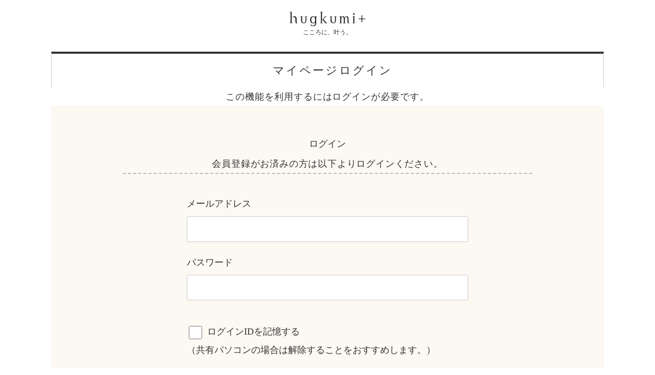

--- FILE ---
content_type: text/html; charset=utf-8
request_url: https://shop.hugkumiplus.net/Form/Login.aspx?
body_size: 6875
content:

<?xml version="1.0" encoding="UTF-8"?>
<!DOCTYPE html>
<html xmlns="http://www.w3.org/1999/xhtml" xml:lang="ja" lang="ja">
<head id="ctl00_Head1"><meta http-equiv="Content-Type" content="text/html; charset=UTF-8" /><title>
	ログインページ
</title><meta http-equiv="Content-Script-Type" content="text/javascript" /><meta http-equiv="Pragma" content="no-cache" /><meta http-equiv="Expires" content="-1" /><meta http-equiv="Cache-Control" content="no-cache" /><link id="ctl00_lCommonCss" rel="stylesheet" type="text/css" media="screen,print" href="/Css/common.css?20180216" /><link id="ctl00_lPrintCss" rel="stylesheet" type="text/css" media="print" href="/Css/imports/print.css" /><link id="ctl00_lAseetsPcStyle" rel="stylesheet" type="text/css" media="screen" href="/assets/css/pc/pc-style.css" /><link id="ctl00_lAssetpcswiperbundleCss" rel="stylesheet" type="text/css" media="screen" href="/assets/css/pc/pc-swiper-bundle.css" /><link id="ctl00_lAssetpcmystageCss" rel="stylesheet" type="text/css" media="screen" href="/assets/css/pc/my_stage.css" /><link id="ctl00_lAssetpcfooter" rel="stylesheet" type="text/css" media="screen" href="/assets/css/pc/footer.css" />
<!--Google Font-->
<link rel="preconnect" href="https://fonts.gstatic.com" crossorigin="" /><link href="https://fonts.googleapis.com/css?family=Noto+Sans+JP&amp;display=swap" rel="stylesheet" /><link href="https://fonts.googleapis.com/css2?family=Poiret+One&amp;display=swap" rel="stylesheet" />
<script src="/assets/css/pc/js/pc-swiper-bundle.js"></script>




<script type="text/javascript" charset="Shift_JIS" src="/Js/w2.js?20250106"></script>
<script type="text/javascript" charset="Shift_JIS" src="/Js/w2.textboxevents.js"></script>

<script type="text/javascript" charset="Shift_JIS" src="/Js/jquery-3.6.0.min.js"></script>
<script type="text/javascript" charset="Shift_JIS" src="/Js/jquery-migrate-3.3.2.min.js"></script>

<script type="text/javascript" charset="Shift_JIS" src="/Js/AC_ActiveX.js"></script>
<script type="text/javascript" charset="Shift_JIS" src="/Js/AC_RunActiveContent.js"></script>

<link href="/Js/Slick/slick-theme.css" rel="stylesheet" type="text/css">
<link href="/Js/Slick/slick.css" rel="stylesheet" type="text/css">
<script type="text/javascript" src="/Js/Slick/slick.min.js"></script>

<script type="text/javascript" charset="UTF-8" src="/Js/ClientValidateScript.aspx"></script>

<script type="text/javascript" charset="UTF-8" src="/Js/jquery.bxslider.min.js"></script>
<script type="text/javascript" charset="UTF-8" src="/Js/jquery.biggerlink.min.js"></script>
<script type="text/javascript" charset="UTF-8" src="/Js/jquery.heightLine.js"></script>
<script type="text/javascript" charset="UTF-8" src="/Js/jquery.mousewheel.js"></script>
<script type="text/javascript" charset="UTF-8" src="/Js/jquery.jscrollpane.min.js"></script>
<script type="text/javascript" charset="UTF-8" src="/Js/jquery.ah-placeholder.js"></script>

<script type="text/javascript" charset="UTF-8" src="/Js/function.js?20250106"></script>

<script type="text/javascript" src="/Js/AutoKana/jquery.autoKana.js"></script>
<script type="text/javascript">
	
	function execAutoKanaWithKanaType(firstName, firstNameKana, lastName, lastNameKana) {
		execAutoKana(
			firstName,
			firstNameKana,
			lastName,
			lastNameKana,
			'FULLWIDTH_KATAKANA');
	}
</script>

<link id="lsearchResultLayerCss" rel="stylesheet" href="/Css/searchResultLayer.css" type="text/css" media="screen" />



<script type="text/javascript">
<!--
	// ページロード処理
	function pageLoad(sender, args) {
		// ページロード共通処理
		pageLoad_common();

		// function.js実行
		if (typeof initializeFunctionJs == "function") initializeFunctionJs();

		// グローバル切り替え実行
		if (typeof switchGlobalFunction == 'function') switchGlobalFunction();

		// PayPal
		if (typeof InitializePaypal == "function") InitializePaypal(sender, args);

		// body側のpageLoad実行
		if (typeof bodyPageLoad == "function") bodyPageLoad();
	}
//-->
</script>

</head>
<body>




<form name="aspnetForm" method="post" action="./Login.aspx" id="aspnetForm" onsubmit="return (document.getElementById(&#39;__EVENTVALIDATION&#39;) != null);" onkeypress="return ((event.keyCode != 13) || (window.event.srcElement.type != &#39;text&#39;));">
<div>
<input type="hidden" name="__EVENTTARGET" id="__EVENTTARGET" value="" />
<input type="hidden" name="__EVENTARGUMENT" id="__EVENTARGUMENT" value="" />
<input type="hidden" name="__VIEWSTATE" id="__VIEWSTATE" value="/[base64]/XwXc0qARy8ouyYX6SpT9xU3M/5QC7v/OA==" />
</div>

<script type="text/javascript">
//<![CDATA[
var theForm = document.forms['aspnetForm'];
if (!theForm) {
    theForm = document.aspnetForm;
}
function __doPostBack(eventTarget, eventArgument) {
    if (!theForm.onsubmit || (theForm.onsubmit() != false)) {
        theForm.__EVENTTARGET.value = eventTarget;
        theForm.__EVENTARGUMENT.value = eventArgument;
        theForm.submit();
    }
}
//]]>
</script>


<script src="/WebResource.axd?d=DA6N1Y3DxX-0YIEjDoM5-zmRmf6cq3Ho5sHLKyM50SrRxM8JJp6wlYgA5Z8pejXx1rJhsTdqirl3O8T-H_biBAOvzygM3IJnZdWABceTvrQ1&amp;t=638628531619783110" type="text/javascript"></script>


<script src="/ScriptResource.axd?d=JcbzjAlCGKNYVUCnj52_54p_4UaPBzH9VDCegGHigtZo7til9XAgPlL8y6xJUtZ3TOT07OAX4DvYgWOvSkCfyEq8R8b4JLln3X5bxCoczRK3HuWQ0aSWohru9lQv0bRQ_ZXGekhAvereuR9Df4tXzdYhuqhjbz90EWpRssmcxfM1&amp;t=2a9d95e3" type="text/javascript"></script>
<script src="/ScriptResource.axd?d=hPTErGf1BFl89HjOlGNuViFvspblF7g46Mr0k1CVHBcWWX09IMNwuemwR22veXALAuk6dH0SuvEW17cskK1InMMIz9sTDPE2V-WBSi180NjwsoLBuUCNQNdlfPIklNy7-ATMekSV4tP7htNM0udDQ4J_ZaWcYeYS5d1XaIMJPolZ9cV6fviwFS0xFQfNsApw0&amp;t=2a9d95e3" type="text/javascript"></script>
<div>

<input type="hidden" name="__VIEWSTATEGENERATOR" id="__VIEWSTATEGENERATOR" value="46F56D4E" />
<input type="hidden" name="__EVENTVALIDATION" id="__EVENTVALIDATION" value="/wEdAAWh+kPp+DMIBruGP+d/edknjoyyYddcnPIVEI9rXxpA/aeRWtRcXT0Tpi6IKjBMy20GFK0GhHGvMJ2myGml9IMlk+iiY1MWT54F1tB74fubbLtb+ATAym0Q8j8VCr+UJSj7T6dWciZUcwUVY1ThGLf+" />
</div>

<script type="text/javascript">
<!--
	// クリックジャック攻撃対策
	CheckClickJack('/Form/Blank.aspx');
//-->
</script>

<script type="text/javascript">
//<![CDATA[
Sys.WebForms.PageRequestManager._initialize('ctl00$smScriptManager', 'aspnetForm', ['tctl00$BodyHeaderMain$UpdatePanel1','','tctl00$BodyHeaderMain$upUpdatePanel2',''], [], [], 90, 'ctl00');
//]]>
</script>


	
	<div id="Header">
	<div id="ctl00_BodyHeaderMain_UpdatePanel1">


</div>


<div id="ctl00_BodyHeaderMain_upUpdatePanel2">



<link rel="stylesheet" href="/assets/css/pc/w2Contact.css" type="text/css">




<header class="Header" id="Header">
  
  
  <div class="HeaderInner HeaderInner--01">
      <p class="HeaderLogo HeaderLogo--01">
        <a href="/" class="HeaderLogo__link HeaderLogo__link--01">
          <span class="HeaderLogo__img HeaderLogo__img--01"><img src="/assets/img/pc/hugkumi+.svg" alt="hugkumi+"></span>
          <span class="HeaderLogo__text HeaderLogo__text--01">こころに、叶う。</span>
        </a>
      </p>
  </div>
  
       

       
  <!-- /.HeaderInner--01 -->
</header><!-- / .Header -->

</div>



	</div><!--Header-->
	
	

<div id="Wrap" style="padding:0;">
<div class="wrapBottom">
<div class="wrapTop">
	
	
	<div id="Contents">

		<div id="dvUserBox" class="clearFix">
			
			

			
			
<link rel="stylesheet" href="/assets/css/pc/mypage/style.css" type="text/css">

<!-- Google Tag Manager -->
<script>(function(w,d,s,l,i){w[l]=w[l]||[];w[l].push({'gtm.start':
	new Date().getTime(),event:'gtm.js'});var f=d.getElementsByTagName(s)[0],
	j=d.createElement(s),dl=l!='dataLayer'?'&l='+l:'';j.async=true;j.src=
	'https://www.googletagmanager.com/gtm.js?id='+i+dl;f.parentNode.insertBefore(j,f);
	})(window,document,'script','dataLayer','GTM-5QKX7GB');</script>
	<!-- End Google Tag Manager -->


<main class="container">
	<section class="containerInner">
		<h2 class="mypageTtl mypageTtl--01">マイページログイン</h2>
		<p class="mypageTxt mypageTxt--01">この機能を利用するにはログインが必要です。</p>
		<div id="dvLogin" class="unit clearFix">
		
		<section class="mypagLogin">
			<h3 class="mypageTtl mypageTtl--02">ログイン</h3>
			<p class="mypageTxt mypageTxt--02" style="margin: 0 auto 4.6%;">会員登録がお済みの方は<br class="u-sp_dispBlock">以下よりログインください。</p>
			<div class="mypageInput mypageInput--01">
				
				<p class="mypageInputTtl mypageInputTtl--01" style="margin:0 auto 1.203703703703704vw;">メールアドレス</p>
				<input name="ctl00$ContentPlaceHolder1$tbLoginIdInMailAddr" maxlength="256" id="ctl00_ContentPlaceHolder1_tbLoginIdInMailAddr" class="loginIdInMailAddr" Type="email" />
				
			</div>
			<div class="mypageInput mypageInput--02">
				<p class="mypageInputTtl mypageInputTtl--02" style="margin:0 auto 1.203703703703704vw">パスワード</p>
        		<input name="ctl00$ContentPlaceHolder1$tbPassword" type="password" maxlength="15" id="ctl00_ContentPlaceHolder1_tbPassword" class="loginPass" autocomplete="off" onkeypress="if (event.keyCode==13){__doPostBack(&#39;ctl00$ContentPlaceHolder1$lbLogin&#39;,&#39;&#39;); return false;}" />
			</div>
			<div class="mypageCheckbox">
        		<span class="mypageCheckbox__box"><input id="ctl00_ContentPlaceHolder1_cbAutoCompleteLoginIdFlg" type="checkbox" name="ctl00$ContentPlaceHolder1$cbAutoCompleteLoginIdFlg" /></span>
        		<label class="mypageCheckbox__label">ログインIDを記憶する</label>
				<p class="mypageCheckbox__txt u-pc_dispBlock">（共有パソコンの場合は解除することをおすすめします。）</p>
			</div>
      		<a id="ctl00_ContentPlaceHolder1_lbLogin" class="mypageBtn mypageBtn--01" href="javascript:__doPostBack(&#39;ctl00$ContentPlaceHolder1$lbLogin&#39;,&#39;&#39;)">ログイン</a>
		</section>
		<div class="mypageForget">
			<p class="mypageForget__ttl">パスワードを忘れた方</p>
			<a href="/Form/User/PasswordReminderInput.aspx" class="mypageBtn mypageBtn--02">パスワードを忘れた方はこちら</a>
		</div>
		<div class="dvLoginRegist" style="display:none;">
			<h3>会員登録</h3>

			<p>会員登録がお済みで無い方はこちらから登録をお願いいたします。</p>
			<p><a href="/Form/User/UserRegistRegulation.aspx" class="btn-org btn-large btn-org-blk">会員登録をする</a></p>
			
			<p><a href="/Form/User/UserEasyRegistInput.aspx" class="btn-org btn-large btn-org-blk">かんたん会員登録をする</a></p>
			
		</div>
	</div>
	</section>>
</main>



		</div>
	</div>
	
	
</div><!--wrapTop-->
</div><!--wrapBottom-->


	
	<div id="Foot" style="margin: auto;">
		


<footer class="footer">
	
      
	<p class="footerCr" style="text-align: right;">Copyright © hugkumi+. All rights reserved.</p>
</footer>
<!-- /.Footer -->
<div class="view_pc"></div>
<div class="inner" style="display:none;">

<div id="coryRight"><address>Copyright © w2solution Co.,Ltd. Since 2005 All Rights Reserved.</address></div>
<div id="ToTop"><a href="#Header">ページTOPへ</a></div>

</div>





<!-- w2tracker -->

<div id="ctl00_BodyFooterMain_AccessLogTrackerScript1_divTracker">
<script type='text/javascript'>
<!--
	var w2accesslog_account_id = "R1092_HugkumiPlus";
	var w2accesslog_target_domain = "shop.hugkumiplus.net";
	var w2accesslog_cookie_root = "/";
	var w2accesslog_getlog_path = "/Scripts/getlog.gif";

	
	document.write(unescape("%3Csc" + "ript type='text/javascript' src='" + (("https:" == document.location.protocol) ? "https:" : "http:") + "//shop.hugkumiplus.net/Scripts/tracker.js'%3E%3C/sc" + "ript%3E"));
// -->
</script>
</div>



<script type='text/javascript'>
		(function (i,s,o,g,r,a,m) {
			i['GoogleAnalyticsObject'] = r; i[r] = i[r] || function () {
				(i[r].q = i[r].q || []).push(arguments)
			}, i[r].l = 1 * new Date(); a = s.createElement(o),
			m = s.getElementsByTagName(o)[0]; a.async = 1; a.src = g; m.parentNode.insertBefore(a, m)
		})(window, document, 'script', 'https://www.google-analytics.com/analytics.js', 'ga');

		ga('create', '', 'auto');
		ga('send', 'pageview');
</script>
<div id="ctl00_BodyFooterMain_AccessLogTrackerScript1_divGetLog">
<script type='text/javascript'>
<!--
	getlog();
// -->
</script>
</div>




	</div>
	
</div><!--Wrap-->



</form>

<!-- GeeeN Tag Manager Start -->
<script type="text/javascript">
	(function (i, g, m, a, h) { i[a] = i[a] || []; i[a].push({ "geeen_tag_manger.start": new Date().getTime(), event: "js" }); var k = g.getElementsByTagName(m)[0], f = g.createElement(m), b = a != "GeeeNData" ? "&l=" + a : "", j = encodeURIComponent(window.location.href); f.async = true; f.src = "https://gntm.geeen.co.jp/Onetag/?id=" + h + "&u=" + j + b; k.parentNode.insertBefore(f, k) })(window, document, "script", "GeeeNData", '1327');
</script>
<!-- GeeeN Tag Manager End -->

		<script
      src="https://storage.googleapis.com/channel-talk-assets/script/index.js"
      data-plugin-key="5751623a-6b61-4a78-b814-a192d1ec65b0"
      data-member-id=""
      data-tenant-name="hugkumiplus"
></script>
	


</body>
</html>

--- FILE ---
content_type: text/css
request_url: https://shop.hugkumiplus.net/assets/css/pc/pc-style.css
body_size: 5443
content:
@charset "utf-8";
.my-wrapper{
    margin-top: 112px;
}
#Wrap{
    display: flex;
    flex-direction: column;
    width: 100%;
    min-height: 100vh;
    padding: 0 0 0 320px;
    margin: 0 auto;
    box-sizing: border-box;
}
#Foot {
    width: 100%;
    clear: both;
    border-top: none;
    padding: 15px 0;
    margin-left: 0px;
}
/* -------------------------ログインページ --------------------------------*/
#dvUserBox h2 {
    border-left: none;
    border-right: none;
    border-top: none;
    padding: 24px 0px 36px;
    font-size: 17px;
}
.row-body{
    margin: 37px auto 0px;
}
#dvUserContents .unit, #dvUserFltContents .unit {
    border: 1px solid #ccc;
    border-bottom: none;
    border-left: none;
    border-right: none;

}
.display-none{
    display: none;
}
#login-wrapper .row-3 .row-body {
    padding: 0 3%;
}
.row .row-body {
    margin: 0 auto;
    max-width: 1000px;
}
/* メールログイン部分 */
#dvUserBox #dvLogin #dvLoginWrap {
    float: none;
    width: 100%;
}
.row-3,
.row-body,

.row-3,
.row-body,
.form-control,
label {
    font-size: 14px;
    line-height: 26px;
}

input[type="email"], input[type="url"], input[type="password"], input[type="search"], input[type="number"], input[type="tel"], input[type="range"], input[type="date"], input[type="month"], input[type="week"], input[type="time"], input[type="datetime"], input[type="datetime-local"], input[type="color"], textarea {
    color: #666;
    border: 1px solid #ccc;
    border-radius: 3px;
    width: 504px;
    color: #666;
    border: 1px solid #ccc;
    border-radius: 3px;
    padding: 12px;
    font-size: 17px;
    line-height: 28px;
}

#dvUserBox #dvLogin p {
    margin: auto;
}
#dvUserBox #dvLogin .dvLoginLogin ul li {
    margin: 23px auto;
    line-height: 30px;
    padding: 10px;
    font-size: 19px;
    width: 520px;
}
#dvUserBox #dvLogin .dvLoginLogin ul {
    margin: 10px auto;
    padding: 0px;
}

.dvLoginLogin {
    width: 600px;
    margin: auto;
}
.btn-large {
    padding: 0px;
    font-size: 15px;
    line-height: 30px;
    -webkit-border-radius: 5px;
    -moz-border-radius: 5px;
    width: 300px;
    color: white;
    background-color: #96928e;
    border: solid 1px #96928e;
    margin: 20px auto;
    text-align: center;
    font-size: 20px;
    line-height: 47px;
    border-radius: 10px;
}
.login-form{
    width: 300px;
    margin: auto;
}
.login-pass-lost{
    text-align: right;
    width: 300px;
}
.login-pass-lost-2{
    border-bottom: 1px solid;
}
#dvUserBox #dvLogin #dvLoginWrap .dvLoginReminder {
    margin-top: 17px;
}
.login-bana{
    width: 100%;
    margin: 10px auto;
    text-align: center;
}

/* ---------------------------mypagemenu----------------------- */
.menu {
    width: 100%;
    display: flex;
    justify-content: space-between;
    flex-wrap: wrap;
  }

  .menuTtl {
    flex: 0 1 160px;
  }

  .menuTtl__eng {
    display: block;
    margin: 0 0 11px;
    font-size: 2.25rem;
    letter-spacing: .15rem;
  }

  .menuTtl__jpn {
    display: block;
    font-size: .75rem;
  }

  .menuList {
    flex: 0 1 690px;
    display: flex;
    justify-content: space-between;
    flex-wrap: wrap;
  }

  .menu__item {
    flex: 0 1 340px;
    margin: 0 0 23px;
    transition: all .2s;
    background: #FFF;
  }

  .menu__item:hover {
    box-shadow: rgba(0, 0, 0, 0.16) 0 3px 6px;
  }

  .menu__link {
    position: relative;
    display: block;
    padding: 11px 0 11px 76px;
  }

  .menu__link::before {
    position: absolute;
    content: "";
    display: block;
    width: 8px;
    height: 8px;
    top: 50%;
    right: 17px;
    margin: -7px 0 0;
    border-top: #333333 1px solid;
    border-right: #333333 1px solid;
    transform: rotate(45deg);
  }

  .menu__link:hover {
    opacity: 1;
  }

  .menu__name {
    margin: 0 0 -5px;
    font-size: 1.25rem;
    letter-spacing: .07rem;
  }

  .menu__txt {
    font-size: .825rem;
    line-height: 2;
    letter-spacing: .05rem;
  }
  /* -------------------mypage-left-menu--------------------------
  ---------------Form/Common?BodyMyPageMenu.ascx ----------------*/
  #dvUserBox ul, #dvUserBox li {
    list-style: none;
    margin: 0;
    padding: 0;
    line-height: 1.4;
    list-style: none;
    margin: auto;
    margin-top: 10px;
}
#dvUserBox li a:hover{
  opacity: 0.5;
}

  .s-splitFixed {
    position: fixed;
    width: 320px;
    height: 100%;
    background: #FFF;
    top: 0;
    left: 0;
    z-index: 1000;
    overflow-y: scroll;
}
.header__logo {
    display: flex;
    width: 100%;
    min-height: 190px;
    height: 190px;
    margin: 0 0 20px;
    align-items: center;
    justify-content: center;
    background-image:url(../../../assets/img/pc/nav/common_bg_01.png);
}
.header__nav {
    margin: 0 0 auto;
    font-family: "Noto Sans JP", sans-serif;
}
.header__nav01 {
    width: 260px;
    margin: 0 auto 21px;
    display: flex;
    justify-content: space-between;
    flex-wrap: wrap;
}
.header__nav01Item {
    position: relative;
    flex: 0 1 80px;
}
.header__nav01Item:first-child::before,
.header__nav01Item:nth-child(2)::before{
    position: absolute;
    display: block;
    content: "";
    width: 1px;
    height: 30px;
    background: #E8E8E8;
    top: 50%;
    right: -5px;
    margin: -15px 0 0;
}

.header__nav01Link {
    display: block;
    height: 80px;
    padding: 60% 0 0;
    font-size: .6875rem;
    text-align: center;
    box-sizing: border-box;
}
.header__nav01Link--01 {
    background: 50% 32%/28% no-repeat url(../../../assets/img/pc/nav/common_icon_01_blk.svg);
}
.header__nav01Link--02 {
    background: 50% 33%/38% no-repeat url(../../../assets/img/pc/nav/common_icon_02_blk.svg);
}
.header__nav01Link--03 {
    background: 50% 33%/35% no-repeat url(../../../assets/img/pc/nav/common_icon_03_blk.svg);
}
.header__nav02Link {
    display: flex;
    height: 55px;
    padding: 0 0 0 54px;
    font-size: .875rem;
    letter-spacing: .04rem;
    box-sizing: border-box;
    text-align: left;
    align-items: center;
}
.header__nav02Link--01 {
    background: 8% 50%/5% no-repeat url(../../../assets/img/pc/common/common_hw_01_blk.svg);
}
.header__nav02Link--02 {
    background: 8.6% 53%/6% no-repeat url(../../../assets/img/pc/common/common_hw_02_blk.svg);
}
.header__nav02Link--03 {
    background: 7.2% 50%/7.7% no-repeat url(../../../assets/img/pc/common/common_hw_03_blk.svg);
}
.header__nav02Link--04 {
    background: 8% 51%/7% no-repeat url(../../../assets/img/pc/common/common_hw_04_blk.svg);
}
.header__nav02Link--05 {
    background: 7.5% 50%/7% no-repeat url(../../../assets/img/pc/common/common_hw_05_blk.svg);
}
.header__nav02Link--06 {
    background: 7.7% 47%/7.4% no-repeat url(../../../assets/img/pc/common/common_hw_06_blk.svg);
}
.header__nav02Link--07 {
    background: 7.7% 47%/7.4% no-repeat url(../../../assets/img/pc/common/common_hw_07_blk.svg);
}

.stage {
    width: 280px;
    margin: 30px auto;
    border-radius: 1.5625vw;
}
.stage__ttl {
    margin: 0 0 4px !important;
    text-align: center;
    font-weight: 400;
    font-size: .8125rem;
    font-family: "Noto Sans JP", sans-serif;
}
.stage__ttl--small {
    font-size: .625rem;
}
.stageCard {
    position: relative;
    width: 280px;
    height: 156px;
    padding: 15px 0 10px;
    box-sizing: border-box;
    display: block;
}
.stageCard::before {
    position: absolute;
    content: "";
    display: block;
    width: 44px;
    height: 52px;
    top: -6px;
    left: -7px;
    background: 50% 50%/contain no-repeat url(../img/common/common_icon_01_4c.svg);
}
.stageBody__eng {
    display: block;
    margin: 0 0 16px;
    text-align: center;
    font-size: 1.625rem;
    letter-spacing: 0.15rem;
    line-height: 1;
}
.stageBody__jpn {
    display: block;
    margin: 0 0 3px;
    text-align: center;
    font-size: .75rem;
}
.ST-gold .stageCard {
    background: 50% 50%/100% 100% no-repeat url(../img/common/common_rankbg_04.svg);
}
.stageBody {
    width: 240px;
    margin: 0 auto 5px;
    padding: 15px 0 14px;
    background: #FFF;
    box-sizing: border-box;
}
/* ラインバナー部分 */
.headerLine {
    display: block;
    width: 280px;
    margin: 0 auto;
    padding: 33px 16px 18px;
    background: 94.6% 8.2%/17.9% no-repeat url(../../img/pc/nav/common_lineimage_01.svg), #F2F0E7;
    box-sizing: border-box;
}
.headerLine__ttl {
    position: relative;
    margin: 0 0 3px;
    font-weight: 700;
    letter-spacing: .04rem;
    color: #00B900;
    font-family: "Noto Sans JP", sans-serif;
}
.headerLine__ttlTxt--01 {
    position: absolute;
    font-size: 1rem;
    top: -15px;
    left: -9px;
    transform: scale(0.6);
}
.headerLine__ttlTxt--01::before {
    left: -8px;
    transform: rotate(-25deg);
}
.headerLine__ttlTxt--01::after {
    right: -8px;
    transform: rotate(25deg);
}
.headerLine__ttlTxt--01::before, .headerLine__ttlTxt--01::after {
    content: "";
    position: absolute;
    display: block;
    width: 1px;
    height: 19px;
    border-right: #00B900 1px solid;
    top: -1px;
}
.headerLine__ttlTxt--02 {
    font-size: 1.625rem;
}
.headerLine__ttlTxt--03 {
    font-size: 1.125rem;
}
.headerLine__ttlTxt--04 {
    font-size: 1.4375rem;
}
.headerLine__txt {
    margin: 0 0 12px;
    font-size: .75rem;
    line-height: 1.5;
    font-family: "Noto Sans JP", sans-serif;
}
.btn-basic {
    position: relative;
    display: flex;
    background: #707070;
    color: #FFF;
    font-size: 1rem;
    align-items: center;
    justify-content: center;
}
.headerLine__btn {
    width: 160px;
    height: 34px;
    margin: 0 auto;
    font-family: "Noto Sans JP", sans-serif;
}
.btn-basic::before {
    content: "";
    position: absolute;
    display: block;
    width: 4px;
    height: 4px;
    top: 50%;
    right: 8px;
    margin: -2px 0 0;
    border-top: #FFF 1px solid;
    border-right: #FFF 1px solid;
    transform: rotate(45deg);
}
/* -------------------mypage-body--------------------------
  ---------------Form/User/BodyMyPage.ascx ----------------*/

.slideOuter {
    position: relative;
    width: 850px !important;
    max-width: 850px !important;
    margin: 0 auto 67px!important;
    overflow: hidden;
}
.slideBox, .slide .swiper-container {
    width: 850px;
    margin: 0 auto 4.3%;
    overflow: visible;
    z-index: 1;
}

.slideOuter::before, .slideOuter::after {
    display: block;
    position: absolute;
    content: "";
    width: 127px;
    height: 100%;
    top: 0;
    z-index: 10;
}
.swiper-slide {
    flex-shrink: 0;
    width: 100%;
    height: 100%;
    position: relative;
    transition-property: transform;
}
.swiper-container-pointer-events {
    touch-action: pan-y;
}
.swiper-container {
    width: 100%;
    height: 100%;
    margin-left: auto;
    margin-right: auto;
    position: relative;
    overflow: hidden;
    list-style: none;
    padding: 0;
    overflow: visible;
    z-index: 1;
}
.slideBtn__prev {
    left: 90px;
}
.slideBtn__next {
    right: 90px;
}
.slideOuter::before {
    left: 0;
    background: linear-gradient(to right, white 0%, rgba(255, 255, 255, 0.95) 5%, rgba(255, 255, 255, 0.59) 41%, rgba(255, 255, 255, 0.32) 68%, rgba(255, 255, 255, 0) 100%);
}
.slideOuter::after {
    right: 0;
    background: linear-gradient(to right, rgba(255, 255, 255, 0) 0%, rgba(255, 255, 255, 0.32) 32%, rgba(255, 255, 255, 0.59) 59%, rgba(255, 255, 255, 0.95) 95%, white 100%);
}
/* -------------------mypage-body-news--------------------------
  ---------------Form/User/BodyMyPage.ascx ----------------*/
  .u-Poiret {
    font-family: 'Poiret One', cursive;
  }
.news {
    width: 100%;
    margin: 0 0 50px 0;
    display: block;
    flex-wrap: wrap;
}
.newsTtl {
    flex: 0 1 160px;
}
.newsTtl__eng {
    display: block;
    margin: 0 0 11px;
    font-size: 2.25rem;
    letter-spacing: .15rem;
}
.newsTtl__jpn {
    display: block;
    font-size: .75rem;
}
.newsList {
    flex: 0 1 690px;
    border-bottom: 1px dotted #a0a0a0;
}
.news__link {
    position: relative;
    display: flex;
    width: 100%;
    height: 57px;
    padding: 0 0 0 14px;
    align-items: center;
    justify-content: left;
    font-size: 14px;
    border-top: 1px dotted #a0a0a0;
    box-sizing: border-box;
}
.news__link::before {
    position: absolute;
    content: "";
    display: block;
    width: 8px;
    height: 8px;
    top: 50%;
    right: 12px;
    margin: -5px 0 0;
    border-top: #333333 1px solid;
    border-right: #333333 1px solid;
    transform: rotate(45deg);}
.l-main {
    width: 1000px;
    margin: 0 auto;
    padding: 0px 0px 50px;
    box-sizing: border-box;
}
/* -------------------OrderHistoryList--------------------------
  ---------------Form/OrderHistory/OrderHistoryList.aspx ----------------*/
.breadcrumb {
    margin: 0 0 23px !important;
    display: flex;
    justify-content: flex-start;
    flex-wrap: nowrap;
    font-family: "Hiragino Sans";
}
.breadcrumb__item--link:link, .breadcrumb__item--link:visited, .breadcrumb__item--link {
    text-decoration: underline;
    border-bottom: 1px solid black;
}
.breadcrumb__item {
    position: relative;
    display: block;
    font-size: .75rem;
    line-height: 1;
    margin: 0 12px 0 0;
}
.breadcrumb__item::after {
    position: absolute;
    display: block;
    content: "";
    width: 6px;
    height: 6px;
    top: 50%;
    right: -8px;
    margin: -3px 0 0;
    border-top: #2B2B2B 1px solid;
    border-right: #2B2B2B 1px solid;
    transform: scale(1, 0.8) rotate(45deg);
}
.u-pageTtl {
    display: flex;
    width: 100%;
    height: 51px;
    margin: 0 0 26px;
    background: #F0F0F0;
    text-align: center;
    font-size: 1.25rem;
    letter-spacing: .06rem;
    align-items: center;
    justify-content: center;
}
.purchaseList__txt {
    margin:20px auto 26px !important;
    font-family: "Hiragino Sans";
}
.u-txt {
    font-size: .875rem;
    line-height: 2;
    font-family: "Hiragino Sans";
    margin-top: 30px !important;
    margin-bottom: 30px !important;
}
.itemList__outer {
    margin: 0 0 7.7%;
    padding: 41px 0 46px;
    background: #F0F0F0;
}
.itemList {
    width: 756px;
    margin: 0 auto;
}
.itemList__item {
    background: #FFF;
    overflow: hidden;
    border-radius: 5px;
    box-shadow: rgb(0 0 0 / 16%) 2px 2px 10px;
    margin: 0 0 20px;
}
.itemList__link {
    position: relative;
    display: flex;
    padding: 23px 48px 22px 27px;
    box-sizing: border-box;
}
.itemBody__image {
    flex: 0 1 189px;
    width: 200px;
    height: 200px;
}
.itemBody {
    width: 462px;
    margin: 0 0 0 auto;
    display: flex;
    justify-content: space-between;
    flex-wrap: wrap;
    flex-direction: column;
}
.item__name {
    margin: 0 0 6px;
    font-size: 1.125rem;
    line-height: 1.5555555;
}
.itemId {
    margin: 0 0 12px;
    display: flex;
    justify-content: flex-start;
    flex-wrap: nowrap;
    align-items: center;
}
.itemId__ttl {
    display: flex;
    flex: 0 1 53px;
    height: 18px;
    margin-right: 5px;
    align-items: center;
    justify-content: center;
    background: #2B2B2B;
    border-radius: 3px;
    color: #FFF;
    font-size: 0.625rem;
}
.itemId__txt {
    display: flex;
    padding: 0 0 .3%;
    font-size: 0.875rem;
    align-items: center;
    justify-content: center;
    font-family: "Hiragino Sans";
}
.itemInformation {
    display: flex;
    align-items: flex-start;
    justify-content: space-between;
    width: 100%;
    margin-bottom: auto;
}
.Deli-error .itemInformation__current {
    background: #AA6868;
    font-family: "Hiragino Sans";
}
.itemInformation__current {
    display: flex;
    height: 25px;
    margin-top: 9px;
    margin-bottom: auto;
    align-items: center;
    justify-content: center;
    color: #FFF;
    font-size: 0.875rem;
    width: 145px;
    text-overflow: ellipsis;
    white-space: nowrap;
    overflow: hidden;
}
.itemTable {
    width: 282px !important;
}
.itemTableBody {
    width: 100%;
}
.itemTable__head {
    font-weight: 400;
    font-size: 0.875rem;
    line-height: 1;
}
.itemTable__head, .itemTable__data {
    padding: 11px 0 8px !important;
    border-bottom: #EEEEEE 1px solid !important;
    background-color: white !important;
}
.itemTable__data {
    text-align: right;
    font-size: 1rem;
    line-height: 1;
}
.itemTable__data--small {
    font-size: .75rem;
    line-height: 1;
}
.itemTable__row{
    font-family: "Hiragino Sans";
}
.pager-basic {
    display: flex;
    justify-content: center;
    flex-wrap: nowrap;
    justify-content: center;
}
.pager-basic__item--now:visited, .pager-basic__item--now:link {
    color: #FFF;
}
.pager-basic__item--now {
    pointer-events: none;
    background: #707070;
}
.pager-basic__item {
    display: flex;
    justify-content: center;
    width: 38px;
    height: 38px;
    margin: 0 8px;
    background: #F0F0F0;
    font-size: 1rem;
    text-align: center;
    align-items: center;
}
.btn-toTop {
    position: relative;
    display: flex;
    width: 180px;
    height: 48px;
    margin: 80px auto 0;
    padding-bottom: 2px;
    border: #DDD 1px solid;
    border-radius: 5px;
    align-items: center;
    justify-content: center;
    color: #707070;
    box-sizing: border-box;
    font-family: "Hiragino Sans";
}
.btn-toTop::before {
    position: absolute;
    display: block;
    content: "";
    width: 7px;
    height: 7px;
    top: 0;
    bottom: 0;
    margin: auto 0;
    left: 15px;
    border-bottom: #707070 1px solid;
    border-left: #707070 1px solid;
    transform: rotate(45deg);
    transition: .2s all;
}
.itemList__link::after {
    width: 12px;
    height: 12px;
    top: 50%;
    right: 12px;
    border-top: #2B2B2B 1px solid;
    border-right: #2B2B2B 1px solid;
    transform: rotate(45deg);
    display: block;
    position: absolute;
    content: "";
}
#dvUserBox #dvOrderHistoryList table {
    border-top-style: none !important;
    margin: 0px !important;
}
.menu__link--01 {
    background: 9.5% 49%/6% no-repeat url(../../../assets/img/pc/common/common_hw_01_blk.svg);
}
.menu__link--02 {
    background: 10.6% 47%/7.2% no-repeat url(../../../assets/img/pc/common/common_hw_02_blk.svg);
}
.menu__link--03 {
    background: 7.4% 52%/10% no-repeat url(../../../assets/img/pc/common/common_hw_03_blk.svg);
}
.menu__link--04 {
    background: 9.8% 51%/8.7% no-repeat url(../../../assets/img/pc/common/common_hw_04_blk.svg);
}
.menu__link--05 {
    background: 8.3% 54%/8.5% no-repeat url(../../../assets/img/pc/common/common_hw_05_blk.svg);
}
.menu__link--06 {
    background: 9.7% 55.6%/8.5% no-repeat url(../../../assets/img/pc/common/common_hw_06_blk.svg);
}

.menu__link {
    position: relative;
    display: block;
    padding: 11px 0 11px 76px;
}
.Deli-error .sItemStatus__current {
    background: #AA6868;
}
.Deli-reserve .sItemStatus__current {
    background: #E0B3B3;
}
.Deli-shipping .itemInformation__current {
    background: #94C9B5;
}
.Deli-temporary .itemInformation__current {
    background: #ADADAD;
}
.Deli-already .itemInformation__current {
    background: #AACACC;
}
.Deli-reserve .itemInformation__current {
    background: #E0B3B3;
}
.Deli-temporary .itemInformation__current {
    background: #ADADAD;
}

.btn{
    font-family: "Hiragino Sans";
}

.itemInformation {
    display: flex;
    flex-direction: column;
    align-items: flex-start;
    flex: 0 1 53.79%;
  }



  .Deli-temporary .itemInformation__current {
    background: #ADADAD;
  }

  .Deli-reserve .itemInformation__current {
    background: #E0B3B3;
  }

  .Deli-shipping .itemInformation__current {
    background: #94C9B5;
  }

  .Deli-already .itemInformation__current {
    background: #AACACC;
  }

  .Deli-error .itemInformation__current {
    background: #AA6868;
  }

  .Deli-green .itemInformation__current {
    background: #94C9B5;
  }
  .orderItemBox {
    width: 718px;
    margin: 0 auto 22px;
    display: flex;
    justify-content: space-between;
    flex-wrap: wrap;
}
/* ------------------------footer ------------------------*/
.footer {
    width: 100%;
    margin-top: auto;
    padding: 49px 0 6px;
    background: #F0F0F0;
}


--- FILE ---
content_type: text/css
request_url: https://shop.hugkumiplus.net/assets/css/pc/my_stage.css
body_size: 703
content:
.stage {
  width: 280px;
  margin: 30px auto;
  border-radius: s-keisan(10);
}

.stage__ttl {
  margin: 0 0 4px;
  text-align: center;
  font-weight: 400;
  font-size: .8125rem;
}

.stage__ttl--small {
  font-size: .625rem;
}

.stageCard {
  position: relative;
  width: 280px;
  height: 156px;
  padding: 15px 0 10px;
  -webkit-box-sizing: border-box;
          box-sizing: border-box;
  display: block;
}

.ST-beginner .stageCard {
  background: 50% 50%/100% 100% no-repeat url(../../../assets/img/pc/common/common_rankbg_01.svg);
}

.ST-bronze .stageCard {
  background: 50% 50%/100% 100% no-repeat url(../../../assets/img/pc/common/common_rankbg_02.svg);
}

.ST-silver .stageCard {
  background: 50% 50%/100% 100% no-repeat url(../../../assets/img/pc/common/common_rankbg_03.svg);
}

.ST-gold .stageCard {
  background: 50% 50%/100% 100% no-repeat url(../../../assets/img/pc/common/common_rankbg_04.svg);
}

.ST-platinum .stageCard {
  background: 50% 50%/100% 100% no-repeat url(../../../assets/img/pc/common/common_rankbg_05.svg);
}
.ST-daiamond .stageCard {
  background: 50% 50%/100% 100% no-repeat url(../../../assets/img/pc/common/common_rankbg_06.svg);
}

.stageCard::before {
  position: absolute;
  content: "";
  display: block;
  width: 44px;
  height: 52px;
  top: -6px;
  left: -7px;
  background: 50% 50%/contain no-repeat url(../../../assets/img/pc/common/common_icon_01_4c.svg);
}

.stageBody {
  width: 240px;
  margin: 0 auto 5px;
  padding: 15px 0 14px;
  background: #FFF;
  -webkit-box-sizing: border-box;
          box-sizing: border-box;
}

.stageBody__jpn {
  display: block;
  margin: 0 0 3px;
  text-align: center;
  font-size: .75rem;
}

.stageBody__eng {
  display: block;
  margin: 0 0 16px;
  text-align: center;
  font-size: 1.625rem;
  letter-spacing: 0.15rem;
  line-height: 1;
}

.stageGauge {
  width: 194px;
  margin: 0 auto;
  display: -webkit-box;
  display: -ms-flexbox;
  display: flex;
}

.stageGauge__item {
  -webkit-box-flex: 0;
      -ms-flex: 0 1 20%;
          flex: 0 1 20%;
  height: 7px;
}

.stageGauge__item--01 {
  background: #F0F0F0;
}

.ST-beginner .stageGauge__item--01 {
  background: #D6C687;
}

.stageGauge__item--02 {
  background: #E6E6E6;
}

.ST-bronze .stageGauge__item--02 {
  background: #AF8748;
}

.stageGauge__item--03 {
  background: #D9D9D9;
}

.ST-silver .stageGauge__item--03 {
  background: #818181;
}

.stageGauge__item--04 {
  background: #D0D0D0;
}

.ST-gold .stageGauge__item--04 {
  background: #E3B84A;
}

.stageGauge__item--05 {
  background: #C4C4C4;
}

.ST-platinum .stageGauge__item--05 {
  background: #478A96;
}
.stageGauge__item--06 {
  background: #adadad;
}

.ST-daiamond .stageGauge__item--06 {
  background: #A28AD1;
}

.stage__next {
  text-align: center;
  font-size: .75rem;
}

.stage__btn {
  margin-bottom: 8.5%;
}
/*# sourceMappingURL=my_stage.css.map */


--- FILE ---
content_type: text/css
request_url: https://shop.hugkumiplus.net/assets/css/pc/footer.css
body_size: 556
content:
.footer {
  width: 100%;
  margin-top: auto;
  padding: 49px 0 6px;
  background: #F0F0F0;
  margin: auto;
}

.footerContainer {
  width: 1000px;
  margin: 0 auto 21px;
  padding: 0 75px;
}

.footerContainer01 {
  display: -webkit-box;
  display: -ms-flexbox;
  display: flex;
  margin: 0 0 30px;
}

.footerContainer02 {
  display: -webkit-box;
  display: -ms-flexbox;
  display: flex;
  margin: 0 0 34px;
}

.footerLinks__ttl {
  -webkit-box-flex: 0;
      -ms-flex: 0 1 90px;
          flex: 0 1 90px;
  font-size: .8125rem;
  letter-spacing: .08rem;
  line-height: 1;
  border-right: #C7C7C7 1px solid;
}

.footerLinks__list {
  -webkit-box-flex: 0;
      -ms-flex: 0 1 760px;
          flex: 0 1 760px;
  padding: 0 0 0 57px;
  -webkit-box-pack: start;
      -ms-flex-pack: start;
          justify-content: flex-start;
  display: -webkit-box;
  display: -ms-flexbox;
  display: flex;
}

.footerLinks__item {
  -webkit-box-flex: 0;
      -ms-flex: 0 1 144px;
          flex: 0 1 144px;
}

.footerLinks__link {
  position: relative;
  display: block;
  padding: 0 0 0 10px;
  font-size: .75rem;
  line-height: 1;
}

.footerLinks__link::before {
  content: "";
  display: block;
  position: absolute;
  width: 4px;
  height: 4px;
  top: 50%;
  left: 0;
  margin: -3px 0 0;
  border-top: #707070 1px solid;
  border-right: #707070 1px solid;
  -webkit-transform: rotate(45deg);
          transform: rotate(45deg);
}

.footerLogout {
  position: relative;
  width: 116px;
  height: 23px;
  display: -webkit-box;
  display: -ms-flexbox;
  display: flex;
  -webkit-box-align: center;
      -ms-flex-align: center;
          align-items: center;
  -webkit-box-pack: center;
      -ms-flex-pack: center;
          justify-content: center;
  -webkit-box-sizing: border-box;
          box-sizing: border-box;
  border: #2B2B2B 1px solid;
  font-size: .5625rem;
}

.footerLogout::before {
  content: "";
  display: block;
  position: absolute;
  width: 4px;
  height: 4px;
  top: 50%;
  right: 8px;
  margin: -3px 0 0;
  border-top: #2B2B2B 1px solid;
  border-right: #2B2B2B 1px solid;
  -webkit-transform: rotate(45deg);
          transform: rotate(45deg);
}

.footerCr {
  padding: 0 13px 10px 76px;
  text-align: left;
  font-size: .5625rem;
}
/*# sourceMappingURL=footer.css.map */

--- FILE ---
content_type: text/css
request_url: https://shop.hugkumiplus.net/assets/css/pc/w2Contact.css
body_size: 7378
content:
@charset "UTF-8";
/*Base*/
/*reset*/

span, del, dfn, em, ins, kbd, q, samp, small, strong, sub, sup, var, b, i, label, caption, time, mark {
  margin: 0;
  padding: 0;
  border: 0;
  outline: 0;
  vertical-align: baseline;
  background: transparent;
  box-sizing: border-box;
  line-height: 1;
}

article, aside, details, figcaption, figure, footer, header, hgroup, menu, nav, section, main, picture, source {
  display: block;
  box-sizing: border-box;
}

ol, ul, li {
  list-style: none;
}

blockquote, q {
  quotes: none;
}

blockquote:before, blockquote:after, q:before, q:after {
  content: '';
  content: none;
}

a {
  margin: 0;
  padding: 0;
  font-size: 100%;
  vertical-align: baseline;
  background: transparent;
}

ins {
  background-color: #2B2B2B;
  color: #2B2B2B;
  text-decoration: none;
}

mark {
  background-color: #2B2B2B;
  color: #2B2B2B;
  font-style: italic;
  font-weight: bold;
}

del {
  text-decoration: line-through;
}

abbr[title], dfn[title] {
  border-bottom: 1px dotted;
  cursor: help;
}

table {
  border-collapse: collapse;
  border-spacing: 0;
}

hr {
  display: block;
  height: 1px;
  border: 0;
  border-top: 1px solid #cccccc;
  margin: 1em 0;
  padding: 0;
}
/*
input, select {
  vertical-align: middle;
}*/

img {
  font-size: 0;
  line-height: 0;
  height: auto;
  border: 0;
}

strong {
  font-weight: normal;
}

html {
  scroll-behavior: smooth;
}

/*base*/
body {
  overflow-x: hidden;
  position: relative;
}

img[src$=".svg"] {
  width: 100%;
}

button {
  background-color: transparent;
  border: none;
  cursor: pointer;
  outline: none;
  padding: 0;
  appearance: none;
  font-family: YakuHanJP, "NotoSansCJKjp", "Noto Sans CJK JP", sans-serif;
}

.lazy {
  opacity: 0;
}

.loaded {
  opacity: 1;
}

a {
  text-decoration: none;
  will-change: transform;
  -webkit-transition: .2s;
  transition: .2s;
}

a:hover {
  opacity: .7;
}

@media screen and (min-width: 641px) {
  a[href^="tel:"] {
    cursor: default;
  }
}

@media screen and (max-width: 1000px) {
  a:hover {
    opacity: 1;
  }
}
/*
input {
  font-family: YakuHanJP, "NotoSansCJKjp", "Noto Sans CJK JP", sans-serif;
  -webkit-box-sizing: content-box;
  -webkit-appearance: button;
}

input::-webkit-search-decoration {
  display: none;
}

input::focus {
  outline-offset: -2px;
}*/

.hidden {
  overflow: hidden;
}

.opacity {
  opacity: 0;
  transition: 0.2s opacity;
}

.lazyload {
  opacity: 0;
  transition: 0.2s all;
}

.lazyloaded {
  opacity: 1;
}

.AnmElem {
  opacity: 0;
}

.fadeIn {
  -webkit-animation: fadeIn 1.5s linear 0s forwards;
  animation: fadeIn 1.5s linear 0s forwards;
}

@-webkit-keyframes fadeIn {
  from {
    opacity: 0;
  }
  to {
    opacity: 1;
  }
}

@keyframes fadeIn {
  from {
    opacity: 0;
  }
  to {
    opacity: 1;
  }
}

/*要素表示・非表示*/
@media screen and (min-width: 641px) {
  .u-sp_dispBlock, .u-sp_dispInBlock, .u-sp_dispInline, .u-sp_dispFlex {
    display: none;
  }
  .u-pc_dispBlock {
    display: block;
  }
  .u-pc_dispInBlock {
    display: inline-block;
  }
  .u-pc_dispInline {
    display: inline;
  }
  .u-pc_dispFlex {
    display: flex;
  }
  .u-tab_dispBlock {
    display: none;
  }
}

@media screen and (min-width: 641px) and (max-width: 1079px) {
  .u-tab_dispBlock {
    display: block;
  }
}

@media screen and (max-width: 640px) {
  .u-tab_dispBlock {
    display: none;
  }
  .u-pc_dispBlock, .u-pc_dispInBlock, .u-pc_dispInline, .u-pc_dispFlex {
    display: none;
  }
  .u-sp_dispBlock {
    display: block;
  }
  .u-sp_dispInBlock {
    display: inline-block;
  }
  .u-sp_dispInline {
    display: inline;
  }
  .u-sp_dispFlex {
    display: flex;
  }
}

.u-yellow {
  color: #FFFDAC;
}

.u-red {
  color: #DB5443;
}

.u-underline {
  text-decoration: underline;
}

.u-medium {
  font-weight: 500;
}

.u-bold {
  font-weight: 700;
}

.u-Sans {
  font-family: YakuHanJP, "NotoSansCJKjp", "Noto Sans CJK JP", sans-serif;
}

.u-Serif {
  font-family: 'Noto Serif JP', serif;
}

.u-Cedarville {
  font-family: 'Cedarville Cursive', cursive;
}

.u-Solway {
  font-family: 'Solway', serif;
}

.u-Poiret {
  font-family: 'Poiret One', cursive;
}

.u-Btn {
  color: #2B2B2B;
  display: block;
  width: 430px;
  text-align: center;
  letter-spacing: 0.025rem;
  font-size: 1.125rem;
  line-height: 1.61111;
  border: 1px #2B2B2B solid;
  margin: 0 auto;
  padding: 10px 0;
  position: relative;
  box-sizing: border-box;
}

@media screen and (min-width: 641px) and (max-width: 1079px) {
  .u-Btn {
    letter-spacing: 0.04171vw;
    font-size: 1.66821vw;
  }
}

@media screen and (min-width: 641px) and (max-width: 1079px) {
  .u-Btn {
    width: 39.85171vw;
    padding: 0.92678vw 0;
  }
}

@media screen and (max-width: 640px) {
  .u-Btn {
    width: 74.6875vw;
    font-size: 3.59375vw;
    letter-spacing: 0.21562vw;
    line-height: 2.04348;
    padding: 2.5% 0;
  }
}

.u-Btn:visited, .u-Btn:link, .u-Btn:focus {
  color: #2B2B2B;
}

.u-Btn::before {
  content: "";
  display: block;
  width: 8px;
  height: 8px;
  border-right: 1px #2B2B2B solid;
  border-bottom: 1px #2B2B2B solid;
  position: absolute;
  transform: rotate(-45deg);
  transition: .2s all;
  top: 50%;
  margin: -0.25rem 0 0;
  right: 10px;
}

@media screen and (min-width: 641px) and (max-width: 1079px) {
  .u-Btn::before {
    width: 0.74143vw;
    height: 0.74143vw;
    margin: -0.37071vw 0 0;
  }
}

@media screen and (min-width: 641px) and (max-width: 1079px) {
  .u-Btn::before {
    right: 0.92678vw;
  }
}

@media screen and (max-width: 640px) {
  .u-Btn::before {
    width: 1.875vw;
    height: 1.875vw;
    right: 5%;
    margin: -0.9375vw 0 0;
  }
}

.u-Ttl {
  text-align: center;
  display: flex;
  justify-content: center;
  align-items: center;
  width: 100%;
  height: 205px;
  font-weight: 400;
  background: url(../img/head_bg/head_bg_03_l.jpg) center top no-repeat;
  background-size: cover;
  margin: 0 0 107px;
}

.u-Ttl--contact {
  background-image: url(../img/head_bg/head_bg_05_l.jpg);
}

.u-Ttl--policy {
  background-image: url(../img/head_bg/head_bg_06_l.jpg);
}

.u-Ttl--brand {
  background-image: url(../img/head_bg/head_bg_01_l.jpg);
  height: 280px;
  padding: 27px 0 0;
}

.u-Ttl--brand .u-Ttl__text--top {
  letter-spacing: 0.1rem;
  font-size: 2rem;
  line-height: 1;
  margin: 0 0 17px;
}

@media screen and (min-width: 641px) and (max-width: 1079px) {
  .u-Ttl--brand .u-Ttl__text--top {
    letter-spacing: 0.29657vw;
    font-size: 2.96571vw;
  }
}

.u-Ttl--brand .u-Ttl__text--middle {
  letter-spacing: 0.1rem;
  font-size: 1.4375rem;
  line-height: 1;
  margin: 0 0 38px;
}

@media screen and (min-width: 641px) and (max-width: 1079px) {
  .u-Ttl--brand .u-Ttl__text--middle {
    letter-spacing: 0.21316vw;
    font-size: 2.1316vw;
  }
}

.u-Ttl--brand .u-Ttl__text--bottom {
  letter-spacing: 0.06875rem;
  font-size: 1.125rem;
  line-height: 1;
}

@media screen and (min-width: 641px) and (max-width: 1079px) {
  .u-Ttl--brand .u-Ttl__text--bottom {
    letter-spacing: 0.11469vw;
    font-size: 1.66821vw;
  }
}

.u-Ttl--teikibin, .u-Ttl--members {
  background-image: url(../img/head_bg/head_bg_07_l.jpg);
}

.u-Ttl--qa, .u-Ttl--guide {
  background-image: url(../img/head_bg/head_bg_07_l.jpg);
}

.u-Ttl--productarchive, .u-Ttl--recommend {
  background-image: url(../img/head_bg/head_bg_04_l.jpg);
  margin: 0 0 77px;
}

.u-Ttl--recommend {
  margin: 0 0 110px;
}

.u-Ttl--product {
  background: none;
  height: 226px;
  margin: 0 0 5px;
}

@media screen and (min-width: 641px) and (max-width: 1079px) {
  .u-Ttl {
    height: 18.99907vw;
    margin: 0 0 9.91659vw;
  }
  .u-Ttl--brand {
    height: 25.94995vw;
    padding: 2.50232vw 0 0;
  }
  .u-Ttl--brand .u-Ttl__text--top {
    margin: 0 0 1.57553vw;
  }
  .u-Ttl--brand .u-Ttl__text--middle {
    margin: 0 0 3.52178vw;
  }
  .u-Ttl--productarchive {
    margin: 0 0 7.13624vw;
  }
  .u-Ttl--recommend {
    margin: 0 0 10.19462vw;
  }
  .u-Ttl--product {
    height: 20.94532vw;
    margin: 0 0 0.46339vw;
  }
}

@media screen and (max-width: 640px) {
  .u-Ttl {
    height: 29.6875vw;
    background-image: url(../img/head_bg/head_bg_03_sp.jpg);
    margin: 0 0 15vw;
  }
  .u-Ttl--brand {
    background-image: url(../img/head_bg/head_bg_01_sp.jpg);
    height: 34.375vw;
    padding: 0;
  }
  .u-Ttl--brand .u-Ttl__text--top {
    font-size: 5.46875vw;
    letter-spacing: 0.4375vw;
    line-height: 1;
    margin: 0 0 2.34375vw;
  }
  .u-Ttl--brand .u-Ttl__text--middle {
    font-size: 3.125vw;
    letter-spacing: 0.25vw;
    line-height: 1;
    margin: 0 0 4.375vw;
  }
  .u-Ttl--brand .u-Ttl__text--bottom {
    font-size: 2.96875vw;
    letter-spacing: 0.17812vw;
    line-height: 1;
  }
  .u-Ttl--contact {
    background-image: url(../img/head_bg/head_bg_05_sp.jpg);
  }
  .u-Ttl--policy {
    background-image: url(../img/head_bg/head_bg_06_sp.jpg);
  }
  .u-Ttl--brand {
    background-image: url(../img/head_bg/head_bg_01_sp.jpg);
  }
  .u-Ttl--teikibin, .u-Ttl--members {
    background-image: url(../img/head_bg/head_bg_07_sp.jpg);
  }
  .u-Ttl--qa, .u-Ttl--guide {
    background-image: url(../img/head_bg/head_bg_07_sp.jpg);
  }
  .u-Ttl--productarchive, .u-Ttl--recommend {
    background-image: url(../img/head_bg/head_bg_04_sp.jpg);
    margin: 0 0 7.96875vw;
  }
  .u-Ttl--recommend {
    margin: 0 0 15vw;
  }
  .u-Ttl--product {
    background: none;
    height: 28.75vw;
    margin: 0;
  }
}

.u-TtlWrap {
  flex: 0 1 1000px;
  margin: 0 auto;
  text-align: center;
}

@media screen and (min-width: 641px) and (max-width: 1079px) {
  .u-TtlWrap {
    flex: 0 1 100%;
  }
}

@media screen and (max-width: 640px) {
  .u-TtlWrap {
    flex: 0 1 100%;
  }
}

.u-Ttl__text--top {
  letter-spacing: 0.25rem;
  font-size: 2.6875rem;
  line-height: 1.86047;
  display: block;
}

@media screen and (min-width: 641px) and (max-width: 1079px) {
  .u-Ttl__text--top {
    letter-spacing: 0.99629vw;
    font-size: 3.98517vw;
  }
}

@media screen and (max-width: 640px) {
  .u-Ttl__text--top {
    font-size: 5.15625vw;
    letter-spacing: 0.25781vw;
    line-height: 1;
    margin: 0 0 2.9%;
  }
}

.u-Ttl__text--middle {
  letter-spacing: 0.1rem;
  font-size: 1.625rem;
  line-height: 1.61538;
  display: block;
  font-weight: 500;
}

@media screen and (min-width: 641px) and (max-width: 1079px) {
  .u-Ttl__text--middle {
    letter-spacing: 0.24096vw;
    font-size: 2.40964vw;
  }
}

@media screen and (max-width: 640px) {
  .u-Ttl__text--middle {
    font-size: 4.375vw;
    letter-spacing: 0.21875vw;
    line-height: 2.03571;
  }
}

@media screen and (max-width: 640px) {
  .u-Ttl__text--tokushoho {
    font-size: 4.375vw;
    letter-spacing: 0.21875vw;
    line-height: 2.03571;
  }
}

.u-Ttl__text--bottom {
  letter-spacing: 0.05rem;
  font-size: 0.9375rem;
  line-height: 1.53333;
}

@media screen and (min-width: 641px) and (max-width: 1079px) {
  .u-Ttl__text--bottom {
    letter-spacing: 0.06951vw;
    font-size: 1.39018vw;
  }
}

@media screen and (max-width: 640px) {
  .u-Ttl__text--bottom {
    font-size: 2.96875vw;
    letter-spacing: 0.17812vw;
    line-height: 1.68421;
  }
}

.u-Ttl__text--product {
  letter-spacing: 0.075rem;
  font-size: 1.375rem;
  line-height: 2.04545;
  font-weight: 500;
}

@media screen and (min-width: 641px) and (max-width: 1079px) {
  .u-Ttl__text--product {
    letter-spacing: 0.15292vw;
    font-size: 2.03892vw;
  }
}

@media screen and (max-width: 640px) {
  .u-Ttl__text--product {
    font-size: 4.375vw;
    letter-spacing: 0.21875vw;
    line-height: 1.75;
  }
}

.u-BnrList {
  display: flex;
  justify-content: space-between;
  flex-wrap: wrap;
}

@media screen and (max-width: 640px) {
  .u-BnrList {
    display: block;
  }
}

.u-BnrList__item {
  flex: 0 1 49%;
  border-radius: 10px;
  overflow: hidden;
  margin-bottom: 5.6%;
}

@media screen and (min-width: 641px) and (max-width: 1079px) {
  .u-BnrList__item {
    border-radius: 0.92678vw;
  }
}

@media screen and (max-width: 640px) {
  .u-BnrList__item {
    border-radius: 1.5625vw;
    margin-bottom: 5.9%;
  }
}

.u-BnrList__link {
  display: block;
  position: relative;
}

.u-BnrList__ttl {
  display: block;
  width: 52%;
  position: absolute;
  top: 13%;
  left: 10%;
}

@media screen and (max-width: 640px) {
  .u-BnrList__ttl {
    top: 8%;
    left: 7%;
  }
}

.u-BnrList__ttl--02 {
  top: 20%;
}

@media screen and (max-width: 640px) {
  .u-BnrList__ttl--02 {
    top: 14%;
  }
}

.u-BnrList__ttl--03 {
  top: 16%;
  width: 36%;
}

@media screen and (max-width: 640px) {
  .u-BnrList__ttl--03 {
    top: 17%;
  }
}

.u-BnrList__text {
  letter-spacing: 0.06875rem;
  font-size: 1rem;
  line-height: 1.875;
  position: absolute;
  top: 40.1%;
  left: 10%;
  color: #2B2B2B;
}

@media screen and (min-width: 641px) and (max-width: 1079px) {
  .u-BnrList__text {
    letter-spacing: 0.10195vw;
    font-size: 1.48285vw;
  }
}

.u-BnrList__text--02, .u-BnrList__text--03 {
  top: 58.1%;
}

@media screen and (max-width: 640px) {
  .u-BnrList__text {
    top: 38.1%;
    left: 7.4%;
    font-size: 2.8125vw;
    letter-spacing: 0.14062vw;
    line-height: 1.94444;
  }
  .u-BnrList__text--02, .u-BnrList__text--03 {
    top: 52.3%;
  }
  .u-BnrList__text--03 {
    top: 64.3%;
  }
}

.u-Acc {
  position: relative;
  cursor: pointer;
}

.u-Acc::before, .u-Acc::after {
  content: "";
  display: block;
  width: 26px;
  height: 1px;
  position: absolute;
  background: #2B2B2B;
  top: 50%;
  right: 2.6%;
  transition: 0.3s all;
}

@media screen and (min-width: 641px) and (max-width: 1079px) {
  .u-Acc::before, .u-Acc::after {
    width: 2.40964vw;
    height: 0.09268vw;
  }
}

@media screen and (max-width: 640px) {
  .u-Acc::before, .u-Acc::after {
    width: 3.4375vw;
    height: 0.15625vw;
    right: 3.6%;
  }
}

.u-Acc::after {
  transform: rotate(90deg);
}

.u-Acc.on::before {
  transform: rotate(360deg);
  opacity: 0;
}

.u-Acc.on::after {
  transform: rotate(-360deg);
}

.u-BrandBtnList {
  display: flex;
  justify-content: space-between;
  flex-wrap: wrap;
}

.ProductArchive .u-BrandBtnList {
  margin-bottom: 150px;
}

@media screen and (min-width: 641px) and (max-width: 1079px) {
  .ProductArchive .u-BrandBtnList {
    margin-bottom: 13.90176vw;
  }
}

.u-BrandBtnList--01 {
  margin: 0 0 15%;
}

@media screen and (max-width: 640px) {
  .u-BrandBtnList--01 {
    margin: 0 0 19%;
  }
}

.u-BrandBtnList__item {
  border: #B8D190 1px solid;
  border-bottom-width: 6px;
  flex: 0 1 238px;
}

.ProductArchive .u-BrandBtnList__item,
.Recommend .u-BrandBtnList__item {
  flex: 0 1 32%;
}

@media screen and (min-width: 641px) and (max-width: 1079px) {
  .u-BrandBtnList__item {
    flex: 0 1 22.05746vw;
  }
}

@media screen and (max-width: 640px) {
  .u-BrandBtnList__item {
    flex: 0 1 44.0625vw;
    margin: 0 0 4.6%;
  }
  .Recommend .u-BrandBtnList__item {
    flex: 0 1 28.125vw;
  }
}

.u-BrandBtnList__item--02 {
  border-color: #E0A1A1;
}

.u-BrandBtnList__item--03 {
  border-color: #DBAB7C;
}

.u-BrandBtnList__item--04 {
  border-color: #9FCAD9;
}

.u-BrandBtnList__link {
  display: block;
  text-align: center;
  padding: 9% 0 20.2%;
  position: relative;
}

.ProductArchive .u-BrandBtnList__link {
  padding: 7% 0 14.2%;
}

@media screen and (max-width: 640px) {
  .ProductArchive .u-BrandBtnList__link {
    padding: 13% 0 22.2%;
  }
}

.Recommend .u-BrandBtnList__link {
  padding: 15% 4% 14.2% 42%;
  background: url(../img/common_ilu_01.svg) 17% 50% no-repeat;
  background-size: 129px 94px;
}

@media screen and (min-width: 641px) and (max-width: 1079px) {
  .Recommend .u-BrandBtnList__link {
    background-size: 11.95551vw 8.71177vw;
  }
}

.Recommend .u-BrandBtnList__link--02 {
  background-image: url(../img/common_ilu_02.svg);
  background-position: 15% 50%;
  padding: 15% 3% 14.2% 46%;
}

.Recommend .u-BrandBtnList__link--03 {
  background-image: url(../img/common_ilu_03.svg);
  background-position: 15% 50%;
  padding: 15% 3% 14.2% 56%;
}

@media screen and (max-width: 640px) {
  .Recommend .u-BrandBtnList__link {
    padding: 10% 0 72.2%;
    background-size: 70% auto;
    background-position: 70% 64%;
  }
  .Recommend .u-BrandBtnList__link--02 {
    background-position: 47% 64%;
    background-size: 65% auto;
  }
  .Recommend .u-BrandBtnList__link--03 {
    background-position: 48% 64%;
    background-size: 65% auto;
  }
}

@media screen and (max-width: 640px) {
  .u-BrandBtnList__link {
    padding: 8.7% 0 16.2%;
  }
}

.u-BrandBtnList__link::after {
  content: "";
  width: 9px;
  height: 9px;
  display: block;
  position: absolute;
  border-top: 1px solid #2B2B2B;
  border-right: 1px solid #2B2B2B;
  right: 0;
  left: -3%;
  margin: auto;
  transform: rotate(45deg);
  bottom: 12%;
}

.ProductArchive .u-BrandBtnList__link::after {
  transform: rotate(135deg);
  bottom: 14%;
}

@media screen and (max-width: 640px) {
  .ProductArchive .u-BrandBtnList__link::after {
    bottom: 10%;
    width: 1.25vw;
    height: 1.25vw;
  }
}

.Recommend .u-BrandBtnList__link::after {
  transform: rotate(135deg);
  left: 37%;
  bottom: 15%;
}

@media screen and (max-width: 640px) {
  .Recommend .u-BrandBtnList__link::after {
    left: 0 !important;
    bottom: 7%;
  }
}

@media screen and (min-width: 641px) and (max-width: 1079px) {
  .u-BrandBtnList__link::after {
    width: 0.83411vw;
    height: 0.83411vw;
  }
}

@media screen and (max-width: 640px) {
  .u-BrandBtnList__link::after {
    width: 1.71875vw;
    height: 1.71875vw;
    bottom: 9%;
    border-width: 0.15625vw;
  }
}

.Recommend .u-BrandBtnList__link--02::after {
  left: 44%;
}

.Recommend .u-BrandBtnList__link--03::after {
  left: 53%;
}

.u-BrandBtnList__text {
  color: #2B2B2B;
  letter-spacing: 0.05rem;
  font-size: 0.9375rem;
  line-height: 1.53333;
}

@media screen and (min-width: 641px) and (max-width: 1079px) {
  .u-BrandBtnList__text {
    letter-spacing: 0.06951vw;
    font-size: 1.39018vw;
  }
}

.Recommend .u-BrandBtnList__text {
  letter-spacing: 0.1rem;
  font-size: 1.625rem;
  line-height: 1.61538;
}

@media screen and (min-width: 641px) and (max-width: 1079px) {
  .Recommend .u-BrandBtnList__text {
    letter-spacing: 0.24096vw;
    font-size: 2.40964vw;
  }
}

@media screen and (max-width: 640px) {
  .Recommend .u-BrandBtnList__text {
    font-size: 2.96875vw;
    letter-spacing: 0.14844vw;
    line-height: 1.68421;
  }
}

@media screen and (max-width: 640px) {
  .u-BrandBtnList__text {
    font-size: 2.96875vw;
    letter-spacing: 0vw;
    line-height: 1.68421;
    text-align: center;
    margin: 0 0 1.7%;
  }
  .ProductArchive .u-BrandBtnList__text--01, .ProductArchive .u-BrandBtnList__text--02, .ProductArchive .u-BrandBtnList__text--03 {
    margin: 0 0 8%;
    display: block;
  }
}

.u-BrandBtnList__text--05 {
  display: block;
  width: 79.3%;
  margin: 0 auto;
}

.ProductArchive .u-BrandBtnList__text--05 {
  width: 58.3%;
}

@media screen and (max-width: 640px) {
  .ProductArchive .u-BrandBtnList__text--05 {
    width: 77.3%;
  }
}

@media screen and (max-width: 640px) {
  .u-BrandBtnList__text--05 {
    width: 73.3%;
  }
}

.Header {
  z-index: 1000;
  top: 0;
  left: 0;
  background: #fff;
}

@media screen and (max-width: 640px) {
  .Header {
    height: 15.625vw;
  }
}

.HeaderInner--01 {
  display: block;
  max-width: 1600px;
  margin: 0 auto;
  position: relative;
  padding: 23px 0 22px;
}

@media screen and (min-width: 641px) and (max-width: 1100px) {
  .HeaderInner--01 {
    padding: 2.09091vw 0 2vw;
  }
}

@media screen and (max-width: 640px) {
  .HeaderInner--01 {
    padding: 3.75vw 0 2.03125vw;
  }
}

.HeaderInner--02 {
  position: fixed;
  opacity: 0;
  right: 0;
  top: 87px;
  background: #ffffffE6;
  padding: 0;
  height: 0;
  width: 0;
  cursor: default;
}

@media screen and (min-width: 641px) and (max-width: 1100px) {
  .HeaderInner--02 {
    top: 7.90909vw;
  }
}

@media screen and (min-width: 641px) {
  .HeaderBtn--01:hover .HeaderInner--02 {
    opacity: 1;
    height: auto;
    width: 1100px;
    padding: 64px 100px;
  }
}

@media screen and (min-width: 641px) and (min-width: 641px) and (max-width: 1100px) {
  .HeaderBtn--01:hover .HeaderInner--02 {
    width: 100%;
    padding: 5.81818vw 4.54545vw;
  }
}

@media screen and (min-width: 641px) and (max-width: 640px) {
  .HeaderBtn--01:hover .HeaderInner--02 {
    padding: 0;
    width: 100vw;
    height: 100vh;
  }
}

@media screen and (max-width: 640px) {
  .HeaderInner--02 {
    width: 0;
    height: 0;
    overflow-y: scroll;
    top: 15.625vw;
    display: block;
    opacity: 1;
    -webkit-overflow-scrolling: touch;
  }
  .Header.On .HeaderInner--02 {
    width: 100vw;
    height: 100vh;
  }
}

.HeaderInner--03 {
  display: flex;
  justify-content: space-between;
}

@media screen and (max-width: 640px) {
  .HeaderInner--03 {
    display: block;
    padding: 11.71875vw 7.65625vw;
    opacity: 0;
  }
  .Header.On .HeaderInner--03 {
    opacity: 1;
    width: 100%;
  }
}

.HeaderBtn {
  letter-spacing: 0.0625rem;
  font-size: 1.5rem;
  line-height: 1;
  position: absolute;
  right: 193px;
  height: 100%;
  top: 0;
  margin: 0;
  padding: 29px 0;
  cursor: pointer;
}

@media screen and (min-width: 641px) and (max-width: 1079px) {
  .HeaderBtn {
    letter-spacing: 0.13902vw;
    font-size: 2.22428vw;
  }
}

@media screen and (min-width: 641px) and (max-width: 1100px) {
  .HeaderBtn {
    right: 17.54545vw;
    padding: 2.63636vw 0;
  }
}

.HeaderBtn--02 {
  right: 92px;
}

@media screen and (min-width: 641px) and (max-width: 1100px) {
  .HeaderBtn--02 {
    right: 8.36364vw;
  }
}

@media screen and (max-width: 640px) {
  .HeaderBtn--02 {
    width: 9.375vw;
    height: 9.375vw;
    padding: 0;
    overflow: hidden;
    text-indent: 100%;
    white-space: nowrap;
    top: 3vw;
    bottom: 0;
    right: 14.375vw;
    margin: 0;
  }
}

.HeaderBtn__inner {
  line-height: 1;
}

@media screen and (max-width: 640px) {
  .HeaderBtn__inner--01 {
    display: none;
  }
}

.HeaderBtn__link {
  color: #2B2B2B;
}

.HeaderBtn__link:visited, .HeaderBtn__link:link, .HeaderBtn__link:focus {
  color: #2B2B2B;
}

@media screen and (max-width: 640px) {
  .HeaderBtn__link {
    background: url(../img/common_login_icon_01.svg) left top no-repeat;
    background-size: 99.8%;
    display: block;
    height: 100%;
    overflow: hidden;
    text-indent: 100%;
    white-space: nowrap;
  }
}

.HeaderBtnSp {
  display: none;
}

@media screen and (max-width: 640px) {
  .HeaderBtnSp--01 {
    display: block;
    position: absolute;
    width: 6.5625vw;
    height: 5.625vw;
    right: 3.125vw;
    top: 4.53125vw;
  }
  .HeaderBtnSp--03 {
    margin: 0 auto 30%;
    width: 73.5%;
    padding: 3% 0;
    display: block;
  }
  .HeaderBtnSp--03::before, .HeaderBtnSp--03::after {
    content: "";
    width: 3.125vw;
    height: 0.15625vw;
    background: #2B2B2B;
    display: block;
    border: none;
    position: absolute;
    right: 5%;
    top: 50%;
    margin: 0;
    transform: rotate(45deg);
  }
  .HeaderBtnSp--03::after {
    transform: rotate(-45deg);
  }
  .HeaderBtnSp__inner {
    position: relative;
    width: 100%;
    height: 100%;
    display: block;
  }
  .HeaderBtnSp__border {
    width: 100%;
    height: 0.625vw;
    background: #2B2B2B;
    position: absolute;
    left: 0;
    transition: 0.3s all;
  }
  .HeaderBtnSp__border--01 {
    top: 0.46875vw;
  }
  .Header.On .HeaderBtnSp__border--01 {
    transform: rotate(405deg);
    top: 60%;
    width: 9vw;
    left: -0.46875vw;
  }
  .HeaderBtnSp__border--02 {
    top: 52%;
  }
  .Header.On .HeaderBtnSp__border--02 {
    opacity: 0;
  }
  .HeaderBtnSp__border--03 {
    top: 97%;
  }
  .Header.On .HeaderBtnSp__border--03 {
    transform: rotate(-405deg);
    top: 60%;
    width: 9vw;
    left: -0.46875vw;
  }
}

.HeaderLogo {
  max-width: 148px;
  margin: 0 auto;
  text-align: center;
}

@media screen and (min-width: 641px) and (max-width: 1100px) {
  .HeaderLogo {
    max-width: 13.45455vw;
  }
}

@media screen and (max-width: 640px) {
  .HeaderLogo {
    max-width: 28.125vw;
  }
}

.HeaderLogo__img {
  display: block;
  margin: 0 0 6px;
}

@media screen and (min-width: 641px) and (max-width: 1100px) {
  .HeaderLogo__img {
    margin: 0 0 0.54545vw;
  }
}

@media screen and (max-width: 640px) {
  .HeaderLogo__img {
    margin: 0 0 3.5%;
  }
}

.HeaderLogo__link {
  display: block;
}

.HeaderLogo__text--01 {
  display: block;
  font-weight: 400;
  letter-spacing: 0rem;
  font-size: 0.75rem;
  line-height: 1;
  color: #2B2B2B;
}

@media screen and (min-width: 641px) and (max-width: 1079px) {
  .HeaderLogo__text--01 {
    letter-spacing: 0vw;
    font-size: 1.11214vw;
  }
}

@media screen and (max-width: 640px) {
  .HeaderLogo__text--01 {
    font-size: 2.34375vw;
    letter-spacing: 0vw;
    line-height: 1;
  }
}

.HeaderDefine {
  flex: 0 1 250px;
}

@media screen and (min-width: 641px) and (max-width: 1100px) {
  .HeaderDefine {
    flex: 0 1 24.54545vw;
  }
}

@media screen and (max-width: 640px) {
  .HeaderDefine {
    width: 100%;
    margin: 0 0 11%;
  }
  .HeaderDefine--03 {
    margin: 0 0 15.4%;
  }
}

.HeaderDefine__ttl {
  letter-spacing: 0.13125rem;
  font-size: 1.75rem;
  line-height: 1.5;
  border-bottom: 1px solid #2B2B2B;
  padding: 0 0 5px 5px;
  margin: 0 0 27px;
}

@media screen and (min-width: 641px) and (max-width: 1079px) {
  .HeaderDefine__ttl {
    letter-spacing: 0.34059vw;
    font-size: 2.595vw;
  }
}

@media screen and (min-width: 641px) and (max-width: 1100px) {
  .HeaderDefine__ttl {
    padding: 0 0 0.45455vw 0.45455vw;
    margin: 0 0 2.45455vw;
  }
}

@media screen and (max-width: 640px) {
  .HeaderDefine__ttl {
    font-size: 6.71875vw;
    letter-spacing: 0.70547vw;
    line-height: 1;
    padding: 0 0 2.5vw;
  }
}

.HeaderList__item {
  margin: 0 0 12px;
}

@media screen and (min-width: 641px) and (max-width: 1100px) {
  .HeaderList__item {
    margin: 0 0 1.09091vw;
  }
}

@media screen and (max-width: 640px) {
  .HeaderList__item {
    margin: 0;
    border-bottom: #BABABA 1px dashed;
  }
  .HeaderList__item:last-child {
    border-bottom: none;
  }
}

.HeaderList__link {
  color: #2B2B2B;
  letter-spacing: 0.06875rem;
  font-size: 1.125rem;
  line-height: 2.44444;
  display: block;
  padding: 0 0 0 19px;
  position: relative;
}

@media screen and (min-width: 641px) and (max-width: 1079px) {
  .HeaderList__link {
    letter-spacing: 0.11469vw;
    font-size: 1.66821vw;
  }
}

.HeaderList__link--member {
  line-height: 1.7;
  text-indent: .15rem;
}

@media screen and (min-width: 641px) and (max-width: 1100px) {
  .HeaderList__link {
    padding: 0 0 0 1.72727vw;
  }
}

@media screen and (max-width: 640px) {
  .HeaderList__link {
    font-size: 3.59375vw;
    letter-spacing: 0.21562vw;
    line-height: 2.30435;
    padding: 2.96875vw 3.125vw 2.96875vw 4.6875vw;
  }
}

.HeaderList__link::before {
  content: "";
  display: block;
  width: 9px;
  height: 9px;
  border-top: 1px #2B2B2B solid;
  border-right: 1px #2B2B2B solid;
  transform: rotate(45deg);
  position: absolute;
  left: 0;
  top: 50%;
  margin: -5px 0 0;
}

@media screen and (min-width: 641px) and (max-width: 1100px) {
  .HeaderList__link::before {
    width: 0.81818vw;
    height: 0.81818vw;
    margin: -0.45455vw 0 0;
  }
}

@media screen and (max-width: 640px) {
  .HeaderList__link::before {
    left: auto;
    right: 1%;
    width: 1.5625vw;
    height: 1.5625vw;
    margin: -0.9375vw 0 0;
  }
}

.HeaderList__link:visited, .HeaderList__link:link, .HeaderList__link:focus {
  color: #2B2B2B;
}

.HeaderList01__item:last-child {
  margin: 64px 0 0;
}

@media screen and (min-width: 641px) and (max-width: 1100px) {
  .HeaderList01__item:last-child {
    margin: 5.81818vw 0 0;
  }
}

@media screen and (max-width: 640px) {
  .HeaderList01__item:last-child {
    margin: 0;
  }
}

.l-Content {
  max-width: 1080px;
  padding: 0 40px;
  margin: 0 auto;
}

@media screen and (min-width: 641px) and (max-width: 1079px) {
  .l-Content {
    max-width: 100%;
    padding: 0 3.70714vw;
    margin: 0 auto;
  }
}

@media screen and (max-width: 640px) {
  .l-Content {
    max-width: 100%;
    padding: 0 4.6875vw;
  }
}

.l-Main {
  margin-top: 87px;
}

@media screen and (min-width: 641px) and (max-width: 1100px) {
  .l-Main {
    margin-top: 7.90909vw;
  }
}

@media screen and (max-width: 640px) {
  .l-Main {
    margin-top: 15.625vw;
  }
}

.Breadcrumb {
  margin: 0 auto 74px;
}

@media screen and (min-width: 641px) and (max-width: 1079px) {
  .Breadcrumb {
    margin: 0 auto 6.8582vw;
  }
}

@media screen and (max-width: 640px) {
  .Breadcrumb {
    margin: 0 auto 14.0625vw;
  }
}

.Breadcrumb--productarchive {
  margin: 0 auto;
}

@media screen and (max-width: 640px) {
  .Breadcrumb--product {
    margin: 0 auto 5.46875vw;
  }
}

.Breadcrumb--newslist {
  margin: 0 auto 160px;
}

@media screen and (min-width: 641px) and (max-width: 1079px) {
  .Breadcrumb--newslist {
    margin: 0 auto 14.82854vw;
  }
}

@media screen and (max-width: 640px) {
  .Breadcrumb--newslist {
    margin: 0 auto 12.1875vw;
  }
}

.Breadcrumb--news, .Breadcrumb--guide {
  margin: 0 auto 126px;
}

@media screen and (min-width: 641px) and (max-width: 1079px) {
  .Breadcrumb--news, .Breadcrumb--guide {
    margin: 0 auto 11.67748vw;
  }
}

@media screen and (max-width: 640px) {
  .Breadcrumb--news, .Breadcrumb--guide {
    margin: 0 auto 8.28125vw;
  }
}

.Breadcrumb--policy {
  margin: 0 auto 135px;
}

@media screen and (min-width: 641px) and (max-width: 1079px) {
  .Breadcrumb--policy {
    margin: 0 auto 12.51158vw;
  }
}

@media screen and (max-width: 640px) {
  .Breadcrumb--policy {
    margin: 0 auto 12.1875vw;
  }
}

.Breadcrumb--qa, .Breadcrumb--voicepost {
  margin: 0 auto 122px;
}

@media screen and (min-width: 641px) and (max-width: 1079px) {
  .Breadcrumb--qa, .Breadcrumb--voicepost {
    margin: 0 auto 11.30677vw;
  }
}

@media screen and (max-width: 640px) {
  .Breadcrumb--qa, .Breadcrumb--voicepost {
    margin: 0 auto 6.5625vw;
  }
}

.Breadcrumb--newsletter {
  margin: 0 auto 61px;
}

@media screen and (min-width: 641px) and (max-width: 1079px) {
  .Breadcrumb--newsletter {
    margin: 0 auto 5.65338vw;
  }
}

@media screen and (max-width: 640px) {
  .Breadcrumb--newsletter {
    margin: 0 auto 6.875vw;
  }
}

.Breadcrumb--voicearchive {
  margin: 0 auto 122px;
}

@media screen and (min-width: 641px) and (max-width: 1079px) {
  .Breadcrumb--voicearchive {
    margin: 0 auto 11.30677vw;
  }
}

@media screen and (max-width: 640px) {
  .Breadcrumb--voicearchive {
    margin: 0 auto 6.09375vw;
  }
}

.Breadcrumb--voice {
  margin: 0 auto 125px;
}

@media screen and (min-width: 641px) and (max-width: 1079px) {
  .Breadcrumb--voice {
    margin: 0 auto 11.5848vw;
  }
}

@media screen and (max-width: 640px) {
  .Breadcrumb--voice {
    margin: 0 auto 6.875vw;
  }
}

.Breadcrumb a, .Breadcrumb span {
  letter-spacing: 0rem;
  font-size: 0.875rem;
  line-height: 1;
}

@media screen and (min-width: 641px) and (max-width: 1079px) {
  .Breadcrumb a, .Breadcrumb span {
    letter-spacing: 0vw;
    font-size: 1.2975vw;
  }
}

@media screen and (max-width: 640px) {
  .Breadcrumb a, .Breadcrumb span {
    font-size: 2.8125vw;
    letter-spacing: 0vw;
    line-height: 1;
  }
}

.Breadcrumb a {
  color: #727171;
}

.Breadcrumb a:visited, .Breadcrumb a:link, .Breadcrumb a:focus {
  color: #727171;
}
/*# sourceMappingURL=firstview.css.map */


--- FILE ---
content_type: text/css
request_url: https://shop.hugkumiplus.net/Css/imports/parts.css
body_size: 2908
content:
@charset "UTF-8";

/*========================================
 お勧め商品
=========================================*/
/* Topページ用（お勧め商品） */
/*
#divBottomArea #dvRecommend{margin-top:10px;width:337px;float:left;}
#divBottomArea #dvRecommend dd{margin-top:5px;}
#divBottomArea #dvRecommend dd ul li.thumnail{
	width:80px;
	margin-right:5px;
	padding:10px 0px;
	text-align:center;
	border:solid 1px #ccc;
	float:left;
}
#divBottomArea #dvRecommend dd ul li.productInfo{line-height:1.5;}
.soldout {color:#FF0000;word-wrap:normal;}
*/

/* 商品詳細ページ用（お勧め商品） */
.tblLayout_ProductDetail #dvRecommend{}
.tblLayout_ProductDetail #dvRecommend dl{}
.tblLayout_ProductDetail #dvRecommend dl dd{margin-right:5px;}
.tblLayout_ProductDetail #dvRecommend dl dd.productInfoList ul li{margin:1px 0px;line-height:1.4;}
.tblLayout_ProductDetail #dvRecommend dl dd.productInfoList ul li.thumnail{
	text-align:center;
	width:39px;
	border:solid 1px #ccc;
	float:left;
	margin-right:3px;
	padding:2px 0px;
}
.tblLayout_ProductDetail #dvRecommend dl dd.productInfoList ul li.thumnail img{}
.tblLayout_ProductDetail #dvRecommend dl dd.productInfoList ul li.productInfo{width:113px;float:right;}
.tblLayout_ProductDetail #dvRecommend dl dd.toList{text-align:right;}

/* 商品一覧ページ用（お勧め商品） */
.tblLayout_ProductList #dvRecommend{}
.tblLayout_ProductList #dvRecommend dl{}
.tblLayout_ProductList #dvRecommend dl dd{margin-right:5px;}
.tblLayout_ProductList #dvRecommend dl dd.productInfoList ul li{margin:1px 0px;line-height:1.4;}
.tblLayout_ProductList #dvRecommend dl dd.productInfoList ul li.thumnail{
	text-align:center;
	width:39px;
	border:solid 1px #ccc;
	float:left;
	margin-right:3px;
	padding:2px 0px;
}
.tblLayout_ProductList #dvRecommend dl dd.productInfoList ul li.thumnail img{}
.tblLayout_ProductList #dvRecommend dl dd.productInfoList ul li.productInfo{width:113px;float:right;}
.tblLayout_ProductList #dvRecommend dl dd.toList{text-align:right;}


/*========================================
 商品ランキング
=========================================*/
/* Topページ、商品一覧ページ、商品詳細ページ */
#dvSalesRanking{width: 164px;}
#dvSalesRanking dl{}
#dvSalesRanking dl dd{margin-right:5px;}
#dvSalesRanking dl dd.productInfo ul li{margin:1px 0px;}
#dvSalesRanking dl dd.productInfo ul li ul li.thumnail{text-align:center;width:39px;border:solid 1px #ccc;float:left;margin-right:3px;padding:2px 0px;}
#dvSalesRanking dl dd.productInfo ul li ul li.thumnail img{}
#dvSalesRanking dl dd.productInfo ul li ul li.productName{width:113px;float:right;}
#dvSalesRanking dl dd.toList{text-align:right;}


/*========================================
 商品検索ボックス
=========================================*/
/* Topページ、商品一覧ページ、商品詳細ページ */
#dvProductSearch{background:url(../../Contents/ImagesPkg/searchbox_bg.jpg) left top repeat-y;margin-bottom:10px;padding:0;}
#dvProductSearch dl{background:url(../../Contents/ImagesPkg/searchbox_btm.jpg) left bottom no-repeat;margin:0;padding:0;padding-bottom:5px;}
#dvProductSearch dl dd{padding:0;margin:3px 5px;}
#dvProductSearch select{width:150px;}
#dvProductSearch input.text{width:100px;}


/*========================================
 商品詳細検索ボックス
=========================================*/
/* Topページ、商品一覧ページ、商品詳細ページ */
.dvProductAdvancedSearch {
	margin-bottom: 10px;
}

.dvProductAdvancedSearch h3 {
	width: 100%;
	text-align: center;
	background-color: #e1e1e1;
	padding: 10px 0;
	cursor: pointer;
}
.pageAdvancedSearch .dvProductAdvancedSearch h3 { cursor: default; }

.dvProductAdvancedSearch .toogle {
	background-color: #fafafa;
	display: none;
}
.pageAdvancedSearch .dvProductAdvancedSearch .toogle { display: block; }

.dvProductAdvancedSearch .button {
	text-align: center;
	padding: 5px 0;
}

.dvProductAdvancedSearch input[radio] { vertical-align: top; }

.dvProductAdvancedSearch table {
	width: 100%;
	/*border-top: 1px solid #e1e1e1;
	border-right: 1px solid #e1e1e1;*/
}

.dvProductAdvancedSearch table th,
.dvProductAdvancedSearch table td{
	padding: 7px;
	/*border-bottom: 1px solid #e1e1e1;
	border-left: 1px solid #e1e1e1;*/
}

.dvProductAdvancedSearch table th { width: 85px; }

.dvProductAdvancedSearch table td select { width: 200px; }

.dvProductAdvancedSearch table td ul li {
	display: inline-block;
	*display: inline;
	*zoom: 1;
	margin: 5px 3px;
}
.dvProductAdvancedSearch table td ul li label { margin-left: 3px; }
.dvProductAdvancedSearch .sort-price li { width: 200px; }

/*========================================
 カテゴリ検索ボックス
=========================================*/
/* Topページ、商品一覧ページ、商品詳細ページ */
#dvCategorySearch{background:url(../../Contents/ImagesPkg/searchbox_bg.jpg) left top repeat-y;margin-bottom:10px;width: 164px;}
#dvCategorySearch dl{background:url(../../Contents/ImagesPkg/searchbox_btm.jpg) left bottom no-repeat;margin:0;padding:0;padding-bottom:5px;}
#dvCategorySearch ul{padding:0;margin:5px 0 2px 3px;text-align:left;}
#dvCategorySearch ul li{list-style:none;background:url(../../Contents/ImagesPkg/mark_top.jpg) left top no-repeat;margin:3px 0 0 2px;padding:0 0 0 17px;}
#dvCategorySearch ul ul{margin:5px 0 0 -17px;padding:0 3px 0 0;}
#dvCategorySearch ul ul li{background:url(../../Contents/ImagesPkg/mark_circle.gif) left top no-repeat;padding:0 0 0 9px;margin:3px 0 0 9px;}
#dvCategorySearch ul ul ul{margin:5px 0 0 0;padding:0;}


/*========================================
 商品表示履歴（最近チェックした商品）
=========================================*/
#dvCheckList {
	margin: 10px 0 30px;
	clear: both;
}
#dvCheckList .title {
	font-size: 15px;
	font-weight: bold;
	padding: 8px;
	border-bottom: 1px solid #333;
}
#dvCheckList .productCheckList {
	float: left;
	margin: 3px;
}
#dvCheckList .productCheckList ul {
	width: 150px;
}
#dvCheckList .productCheckList ul li {
	margin: 3px 0;
	line-height: 1.5;
}
#dvCheckList .productCheckList ul li p { line-height: 1.5; }
#dvCheckList .productCheckList ul li p strike { color: #f00; }
#dvCheckList .productCheckList ul li.thumnail img {
	width: 150px;
}

#dvCheckList .productCheckList ul li.thumnail {
	position: relative;
	text-align: center;
}

#dvCheckList .productCheckList ul li.thumnail .soldout {
	color: #fff;
	word-wrap: normal;
	position: absolute;
	top: 45%;
	left: 0%;
	text-align: center;
	width: 100%;
	height: 26px;
	line-height: 26px;
	background-color: #000;
	filter:alpha(opacity=50);
	-moz-opacity: 0.5;
	opacity: 0.5;
}


/*========================================
 ミニカート
=========================================*/
/* Topページ、商品一覧ページ、商品詳細ページ */
/*
.dvMiniCart *{color:#333;margin:0px;padding:0px;}
.dvMiniCart{background:url(../../Contents/ImagesPkg/minicart_bg.jpg) top left repeat-y;padding:0px;margin-bottom:10px;}
.dvMiniCart h3{margin-top:0px;padding-top:0px;margin-bottom:10px;}
.dvMiniCart ul{background:url(../../Contents/ImagesPkg/minicart_bg_btm.jpg) bottom left no-repeat;padding-bottom:3px;margin:0px;}
.dvMiniCart li{margin:0px 8px 12px 8px;}
.dvMiniCart li span{color:#000000!important;}
.dvMiniCart li.productInfo span.productName{margin-bottom:5px;display:block!important;}
.dvMiniCart li.productInfo span.productPrice{margin-bottom:10px;display:block!important;}
.dvMiniCart li.productInfo{border-bottom:1px #ccc solid;display:block;margin:0px 8px 12px 8px;}
.dvMiniCart li.priceTotal{margin:0px 8px 12px 8px;text-align:right;}
.dvMiniCart li.vacant{margin:0px 8px 12px 8px;}
.dvMiniCart li.viewCartLink{margin:0px 8px 12px 8px;text-align:right;margin-bottom:5px;}
.dvMiniCart li span span{display:inline;padding:0px 3px;margin:0px;color:#ff0000!important;}
*/

.wrapMiniCart {
	display: none;
	position: absolute;
	right: 0;
	top: 48px;
	z-index: 999;
}

.dvMiniCart {
	background-color: #fff;
	width: 300px;
	z-index: 102;
	text-align: left;
}

.dvMiniCart h3 {
	font-size: 116%;
	padding: 5px 10px 0;
}

.dvMiniCart .inner {
	padding: 5px 10px;
}

.dvMiniCart ul { border-top: 1px solid #333; }
.dvMiniCart ul li {
	padding: 5px 0;
	line-height: 1.5;
	font-size: 12px;
}

.dvMiniCart ul li.productInfo {
	border-bottom: 1px dotted #333;
}

.dvMiniCart ul li.productInfo a { text-decoration: underline; }
.dvMiniCart ul li.productInfo a:hover { text-decoration: none; }

.dvMiniCart ul li.productInfo .pimg { float: left; }
.dvMiniCart ul li.productInfo .productName,
.dvMiniCart ul li.productInfo .productPrice {
	float: right;
	width: 215px;
}

.dvMiniCart ul li.priceTotal { text-align: right; }
.dvMiniCart ul li.viewCartLink a {
	width: 100%;
	padding: 5px 0;
}

/*========================================
 新着情報
=========================================*/
/* Topページ、商品一覧ページ、商品詳細ページ */
#dvInformationArea{
	margin: 10px auto;
	width: 96%;
}
#InformationList #dvInformationArea{}
#dvInformationArea dl dt{
	font-size: 15px;
	padding: 5px;
}
#dvInformationArea dl dt,
#InformationList #dvInformationArea dl dt{
}
#InformationList #dvInformationArea dl dd{
	border-top: 1px solid #333;
	border-bottom: 1px solid #333;
	padding: 3px 0;
}
#dvInformationArea dl dd ul li,
#InformationList #dvInformationArea dl dd ul li{line-height:1.4;}
#InformationList #dvInformationArea dl dd ul li{}
#InformationList #dvInformationArea dl dd ul li span.infoDate{
	float:left;
	width:90px;
	display:block;
	text-align:left;
	padding: 3px;
	font-weight: bold;
}
#dvInformationArea dl dd ul li span.infoContent{
	float:right;
	width:545px;
	display:block;
	text-align:left;
	padding: 3px;
}
#dvInformationArea dl dd ul li span.infoContent a { text-decoration: underline; }
#InformationList #dvInformationArea .InformationFooter{
	text-align: center;
	padding: 10px 0;
}

/*========================================
 スタッフ一覧パーツ
=========================================*/
 .story_wrap .right_blk #top_recommend_curetor {
  background-color: #f4f4f4;
  padding: 40px 20px 0;
  margin-bottom: 25px;
}

 .story_wrap .right_blk #top_recommend_curetor .recommend_curetor_ttl {
  font-family: semplicitapro, sans-serif;
  font-weight: 700;
  font-style: normal;
  width: 177px;
  margin: 0 auto 36px;
  font-size: 23px;
  text-align: center;
  line-height: 1.2;
  letter-spacing: .05em;
}

 .story_wrap .right_blk #top_recommend_curetor .recommend_curetor_ttl .ttl_white {
  display: block;
  color: #fff;
  text-shadow: 1px  1px 0px #0a0e1f,
  -1px  1px 0px #0a0e1f,
  1px -1px 0px #0a0e1f,
  -1px -1px 0px #0a0e1f,
  1px  0px 0px #0a0e1f,
  0px  1px 0px #0a0e1f,
  -1px  0px 0px #0a0e1f,
  0px -1px 0px #0a0e1f;
}

 .story_wrap .right_blk #top_recommend_curetor .recommend_curetor_ttl .ttl_small {
  display: block;
  font-size: 11px;
  padding-top: 9px;
  letter-spacing: .1em;
  font-weight: normal;
}

 .story_wrap .right_blk #top_recommend_curetor .recommend_curator_inner {
  text-align: center;
  display: flex;
  flex-wrap: wrap;
}

 .story_wrap .right_blk #top_recommend_curetor .recommend_curator_inner .curator_blk {
  width: 125px;
  margin: auto;
  margin-bottom: 28px;
}


 .story_wrap .right_blk #top_recommend_curetor .recommend_curator_inner .curator_blk a:hover .curator_img::before, .story_wrap .right_blk #top_recommend_curetor .recommend_curator_inner .curator_blk a:hover img {
  opacity: .7;
}

 .story_wrap .right_blk #top_recommend_curetor .recommend_curator_inner .curator_blk a img {
  display: block;
  width: 100%;
  height: 100%;
}

 .story_wrap .right_blk #top_recommend_curetor .recommend_curator_inner .curator_blk a .curator_img {
  display: block;
  width: 125px;
  height: 125px;
  border-radius: 50%;
  margin-bottom: 12px;
}

 .story_wrap .right_blk #top_recommend_curetor .recommend_curator_inner .curator_blk .curator_img::before {
  border-radius: 50%;
}

 .story_wrap .right_blk #top_recommend_curetor .recommend_curator_inner .curator_blk .curator_img.bg_orange {
  border: 2px solid grey;
  padding: 2px;
}

 .story_wrap .right_blk #top_recommend_curetor .recommend_curator_inner .curator_blk a .curator_img.bg_orange img {
  border-radius: 50%;
}

 .story_wrap .right_blk #top_recommend_curetor .recommend_curator_inner .curator_blk a .curator_name {
  display: block;
  font-size: 13px;
  text-align: center;
}

--- FILE ---
content_type: text/css
request_url: https://shop.hugkumiplus.net/assets/css/pc/mypage/style.css
body_size: 2409
content:
/* reset */
html,body,div,object,iframe,h1,h2,h3,h4,h5,h6,p,blockquote,pre,abbr,address,cite,code,dl,dt,dd,ol,ul,li,fieldset,form,legend,table,tbody,tfoot,thead,tr,th,td,article,aside,canvas,details,figcaption,figure,footer,header,hgroup,menu,nav,section,summary,audio,video{margin:0;padding:0;border:0;outline:0;vertical-align:baseline;background:transparent;box-sizing:border-box;line-height: 2;font-size:100%;font-style: normal;text-align: justify;color: colors(base)}span,del,dfn,em,ins,kbd,q,samp,small,strong,sub,sup,var,b,i,label,caption,time,mark{margin:0;padding:0;border:0;outline:0;vertical-align:baseline;background:transparent;box-sizing:border-box;line-height: 1;}article,aside,details,figcaption,figure,footer,header,hgroup,menu,nav,section,main,picture, source{display:block;box-sizing:border-box;}ol,ul,li{list-style:none}blockquote,q{quotes:none}blockquote:before,blockquote:after,q:before,q:after{content:'';content:none}a{margin:0;padding:0;font-size:100%;vertical-align:baseline;background:transparent}ins{background-color: colors(base);color: colors(base);text-decoration:none}mark{background-color: colors(base);color: colors(base);font-style:italic;font-weight:bold}del{text-decoration: line-through}abbr[title],dfn[title]{border-bottom:1px dotted;cursor:help}table{border-collapse:collapse;border-spacing:0}hr{display:block;height:1px;border:0;border-top:1px solid #cccccc;margin:1em 0;padding:0}input,select{vertical-align:middle}img{vertical-align:bottom;font-size:0;line-height:0;width:100%;height:auto;border:0;display:block;}strong{font-weight: normal}

/* font-family */
html, body{
	font-family: 'Noto Serif JP', serif;
}

/* login page style sheet */
.container{
	width: 92.5926%;
	max-width: 1080px;
	margin: 0 auto;
}
.containerInner{}
.mypagLogin{
	background: #FCF8F2;
	padding: 64px 0 90px;
	margin: 0 0 62px;
}
.mypageTtl{
	font-size: 2.6875rem;
	font-weight: 500;
	text-align: center;
}
.mypageTtl--01{
	padding: 7% 0 2.6%;
    letter-spacing: 0.2rem;
}
.mypageTtl--02{
	font-size: 2.062rem;
}
.mypageTxt, .mypageCheckbox__label, .mypageCheckbox__txt{
	font-size: 1.125rem;
	font-weight: 400;
}
.mypageTxt--01{
    text-align: center;
    letter-spacing: 0.06rem;
    margin: 0 0 7.6%;
}
.mypageTxt--02{
	text-align: center;
	letter-spacing: 0.05rem;
	margin: 0 auto 4.6%;
	padding: 0 0 2%;
	width: 800px;
	border-bottom: dashed 2px #BABABA;
	box-sizing: border-box;
}
.mypageInput{
	text-align: center;
	margin: 0 0 31px;
}
.mypageInput input{
	width: 550px;
	height: 50px;
	box-sizing: border-box;
}
.mypageInput--01{}
.mypageInput--02{
	margin: 0 0 46px;
}
.mypageInputTtl{
	width: 550px;
	margin: 0 auto 13px;
	font-size: 1.125rem;
	line-height: 1;
}
.mypageInputTtl--01{}
.mypageInputTtl--02{

}
.mypageCheckbox{
	width: 550px;
	margin: 0 auto 4.3%;
}
.mypageBtn{
	box-sizing: border-box;
	width: 430px;
	margin: 0 auto;
	border: solid 1px #2B2B2B;
	text-align: center;
	display: block;
	font-size: 1.125rem;
	position: relative;
	padding: 13px 0 17px;
	line-height: 1;
	text-decoration: unset;
	color: #2B2B2B;
	transition: all .4s;
}
.mypageBtn:visited,.mypageBtn:link{
	color: #2B2B2B;
}
.mypageBtn:hover{
	background-color: #2B2B2B;
	color: #fff;
}
.mypageBtn::after{
	position: absolute;
	content: "";
	width: 8px;
    height: 8px;
    border-right: solid 1px #2B2B2B;
    border-bottom: solid 1px #2B2B2B;
    top: 0;
    bottom: 0;
    right: 2%;
	margin: auto 0;
	transform: rotate(-45deg);
}
.mypageBtn:hover::after{
	border-right: solid 1px #fff;
	border-bottom: solid 1px #fff;
}
.mypageCheckbox__box #ctl00_ContentPlaceHolder1_cbAutoCompleteLoginIdFlg{
	width: 26px;
    height: 26px;
}
.mypageCheckbox__label{}
.mypageCheckbox__txt{
	padding: 0 0 0 7%;
}
.mypageForget{
	display: flex;
	width: 737px;
	margin: 0 auto 131px;
}
.mypageForget__ttl{
	font-size: 1.625rem;
}
.u-sp_dispBlock{
	display: none;
}
.u-pc_dispBlock{
	display: block;
}
#dvUserBox h2 {
    padding: 20px 0px 20px 20px;
    font-size: 22px;
    border-top: 4px solid #333;
    border-left: 1px solid #ccc;
    border-right: 1px solid #ccc;
}
@media screen and (min-width: 641px) and (max-width: 1079px) {
	.mypagLogin{
		padding: 5.925925925925926vw 0 8.333333333333333vw;
		margin: 0 0 5.740740740740741vw;
	}
	.mypageTtl{
		font-size: 3.981481481481481vw;
	}
	.mypageTtl--01{
		letter-spacing: 0.2962962962962963vw;
	}
	.mypageTtl--02{
		font-size: 3.055555555555556vw;
	}
	.mypageTxt, .mypageCheckbox__label, .mypageCheckbox__txt{
		font-size: 1.666666666666667vw;
	}
	.mypageTxt--01{
		letter-spacing: 0.0888888888888889vw;
	}
	.mypageTxt--02{
		letter-spacing: 0.0740740740740741vw;
		width: 74.07407407407407vw;
		border-bottom: dashed 0.1851851851851852vw #BABABA;
	}
	.mypageInput{
		margin: 0 0 2.87037037037037vw;
	}
	.mypageInput input{
		width: 50.92592592592593vw;
		height: 4.62962962962963vw;
	}
	.mypageInput--01{}
	.mypageInput--02{
		margin: 0 0 4.259259259259259vw;
	}
	.mypageInputTtl{
		width: 50.92592592592593vw;
		margin: 0 auto 1.203703703703704vw;
		font-size: 1.666666666666667vw;
	}
	.mypageCheckbox{
		width: 50.92592592592593vw;
	}
	.mypageBtn{
		width: 39.81481481481481vw;
		border: solid 0.0925925925925926vw #2B2B2B;
		font-size: 1.666666666666667vw;
		padding: 1.203703703703704vw 0 1.574074074074074vw;
	}
	.mypageBtn::after{
		width: 0.7407407407407407vw;
		height: 0.7407407407407407vw;
		border-right: solid 0.0925925925925926vw #2B2B2B;
		border-bottom: solid 0.0925925925925926vw #2B2B2B;
	}
	.mypageBtn:hover::after{
		border-right: solid 0.0925925925925926vw #fff;
		border-bottom: solid 0.0925925925925926vw #fff;
	}
	.mypageCheckbox__box{
		width: 2.407407407407407vw;
		height: 2.407407407407407vw;
	}
	.mypageForget{
		width: 68.24074074074074vw;
		margin: 0 auto 12.12962962962963vw;
	}
	.mypageForget__ttl{
		font-size: 2.407407407407407vw;
	}
}
@media screen and (max-width: 640px) {
	.u-sp_dispBlock{
		display: block;
	}
	.u-pc_dispBlock{
		display: none;
	}
	.container{
		width: 100%;
	}
	.mypagLogin{
		padding: 11.25vw 0 15vw;
		margin: 0 0 16.71875vw;
	}
	.mypageTtl{
		font-size: 5.15625vw;
	}
	.mypageTtl--01{
		padding: 10% 0 2.6%;
		letter-spacing: 0.26vw;
	}
	.mypageTtl--02{
		margin: 0 0 1.5%;
	}
	.mypageTxt, .mypageCheckbox__label, .mypageCheckbox__txt{
		font-size: 3.59375vw;
	}
	.mypageTxt--01{
		margin: 0 0 10%;
	}
	.mypageTxt--02{
		width: 90.625%;
		margin: 0 auto 11.3%;
		padding: 0 0 6%;
		border-bottom: dashed 0.3125vw #BABABA;
	}
	.mypageInput{
		margin: 0 0 10vw;
	}
	.mypageInput input{
		width: 90.625vw;
		height: 11.09375vw;
	}
	.mypageInput--01{}
	.mypageInput--02{
		margin: 0 0 10.6vw;
	}
	.mypageInputTtl{
		font-size: 3.59375vw;
		width: 90.625%;
		margin: 0 auto 2.96875vw;
	}
	.mypageCheckbox{
		width: 90.625%;
		display: flex;
		justify-content: center;
		margin: 0 auto 8.7%;
	}
	.mypageBtn{
		font-size: 3.59375vw;
		width: 75vw;
		padding: 4.21875vw 0;
	}
	.mypageBtn:visited,.mypageBtn:link{
	}
	.mypageBtn:hover{
		color: #2B2B2B;
		background-color: unset;
	}
	.mypageBtn::after{
		right: 6%;
		width: 1.8vw;
		height: 1.8vw;
		border-right: solid 0.15625vw #2B2B2B;
		border-bottom: solid 0.15625vw #2B2B2B;
	}
	.mypageBtn:hover::after{
		border-right: solid 0.15625vw #2B2B2B;
		border-bottom: solid 0.15625vw #2B2B2B;
	}
	.mypageCheckbox__box{
		width: 5.46875vw;
		height: 5.46875vw;
		margin: 0 2vw 0 0;
	}
	.mypageCheckbox__label{
		letter-spacing: 0.2vw;
		align-self: center;
	}
	.mypageCheckbox__txt{
	}
	.mypageForget{
		display: block;
		width: 100%;
		margin: 0 auto 15.625vw;
	}
	.mypageForget__ttl{
		text-align: center;
		font-size: 4.375vw;
		margin: 0 0 4%;
	}
}


--- FILE ---
content_type: application/x-javascript
request_url: https://gntm.geeen.co.jp/Onetag/?id=1327&u=https%3A%2F%2Fshop.hugkumiplus.net%2FForm%2FLogin.aspx%3F
body_size: 26978
content:
(function(d){var c="btfy_event_initialize_page";var e="btfy_event_resend_log";var a=d||[];var b={prt:(("https:"==document.location.protocol)?"https://":"http://"),options:"",trim:function(f){return f.replace(/^\s+|\s+$/g,"")},cookie:function(g,o,r){if(typeof o!="undefined"){r=r||{};o=o||"";if(o==""){r.expires=-1}var k="";if(r.expires&&(typeof r.expires=="number"||r.expires.toUTCString)){var l;if(typeof r.expires=="number"){l=new Date();l.setTime(l.getTime()+(r.expires*24*60*60*1000))}else{l=r.expires}k="; expires="+l.toUTCString()}var q=r.path?"; path="+(r.path):"";var m=r.domain?"; domain="+this.trim(r.domain):"";var f=r.secure?"; secure":"";document.cookie=[g,"=",encodeURIComponent(o),k,q,m,f].join("")}else{var j=null;if(document.cookie&&document.cookie!=""){var p=document.cookie.split(";");for(var n=0;n<p.length;n++){var h=this.trim(p[n]);if(h.substring(0,g.length+1)==(g+"=")){j=decodeURIComponent(h.substring(g.length+1));break}}}return j}},getCookieDomain:function(k){var g="";var f=k.split(".").length-1;var j=/\:\d+$/;var i=/\.co\.\w+|\.ac\.\w+|\.go\.\w+|\.ne\.\w+$/g;var h=/^(([1-9]?[0-9]|1[0-9]{2}|2[0-4][0-9]|25[0-5])\.){3}([1-9]?[0-9]|1[0-9]{2}|2[0-4][0-9]|25[0-5])$/;if(j.test(k)){k=k.replace(j,"")}if(h.test(k)){g=k}else{if(f>=3){g=k.replace(k.substr(0,k.indexOf(".")),"")}else{if(f===2){if(i.test(k)){g="."+k}else{g=k.replace(k.substr(0,k.indexOf(".")),"")}}else{g="."+k}}}return g},getDir:function(g){var h=g||0;var f=window.location;return f.pathname.replace(new RegExp("(?:\\/+[^\\/]*){0,"+((h||0)+1)+"}$"),"/")},addListener:function(h,f,g){if(!h){return false}if(h.addEventListener){h.addEventListener(f,g,false)}else{if(h.attachEvent){h.attachEvent("on"+f,g)}else{return false}}return true},makeEvent:function(g){if(typeof window.Event!=="function"){var f=document.createEvent("Event");f.initEvent(g,true,false);return f}return new Event(g)},putElm:function(i,f){var g=document.getElementById(f);if(g!==null){g.parentNode.insertBefore(i,g.nextSibling)}else{var h=document.getElementsByTagName("body")[0]||"";if(h!==""){h.appendChild(i)}else{var j=document.getElementsByTagName("head")[0];j.appendChild(i)}}},createScriptTag:function(i,g,m){var l=g||"";var m=m||false;var j=(m===true)?document.createElement("img"):document.createElement("script");var h=i.attr;for(var f in h){j.setAttribute(f,h[f])}if(i.body!=""){j.innerHTML=decodeURIComponent(i.body)}j.async=true;if(l!=""){if(l.attachEvent){l.contentWindow.document.getElementsByTagName("head")[0].appendChild(j)}else{l.contentDocument.getElementsByTagName("head")[0].appendChild(j)}}else{this.putElm(j)}},exec:function(){var k=this;var l={isRemove:false,keys:[],remove:function(){if(this.isRemove===true){var t=location.host;var u=k.getCookieDomain(t);var p=k.getDir();var v=(p.slice(-1)==="/")?p.substr(0,p.length-1):p;var s=this.keys||[];var r=s.length;for(var o=0;o<r;o++){var q=s[o];k.cookie(q,"",{domain:u,path:"/"});k.cookie(q,"",{domain:u,path:p});k.cookie(q,"",{domain:u,path:v});k.cookie(q,"",{domain:t,path:"/"});k.cookie(q,"",{domain:t,path:p});k.cookie(q,"",{domain:t,path:v});k.cookie(q,"",{path:"/"});k.cookie(q,"",{path:p});k.cookie(q,"",{path:v})}this.isRemove=false;this.keys=[]}}};var f=function(p){var r=function(B){var z=B.url||"";var w=B.selector||"";var y=B.cookie||"";if(z!=""){if(!z.result){return false}}if(w!=""){var x=document.querySelector(w.val1);if(!x){return false}var C=w.val2||"";C=C.trim();if(C!==""){var A=x.firstChild||"";if(A!==""&&A.nodeType===Node.TEXT_NODE){if(x===null||x.innerHTML.trim()!=C){return false}}else{var D=x.value||"";if(D===""||D!=C){return false}}}else{if(x===null){return false}}}if(y!=""){var x=k.cookie(y.val1);if(x===null||x!=y.val2){return false}else{l.isRemove=y.isremove;l.keys.push(y.val1)}}return true};var o=false;var u=p.send||{};for(var v in u){if(u.hasOwnProperty(v)){var s=u[v];if(r(s)===true){o=true}}}var q=p.exp||{};for(var v in q){if(q.hasOwnProperty(v)){var t=q[v];if(r(t)===true){o=false}}}return o};var m=function(p){var p=p||{};var o={expires:p.expires,domain:p.domain,path:p.path};k.cookie(p.key,p.val,o)};var h=function(t){l.remove();if(t.hasOwnProperty("cookie")){m(t.cookie)}var s=t.tags||[];var v=s.length;for(var q=0;q<v;q++){var o=s[q];var p=o.depend||"";var r=o.dw||false;var u=(o.tag==="img")?true:false;if(r===false){if(p!=""){checkTarget=Object(p);(function(x){var y=(x.tag==="img")?true:false;var w=setTimeout(function(){var z=x;if(checkTarget){clearTimeout(w);k.createScriptTag(z,null,y)}},500)})(o)}else{k.createScriptTag(o,null,u)}}}};for(var g in a){var n=a[g];(function(q){if(f(q.filter)===false){return}var p=q.exec_cond_event||"";var r=q.exec_ms||0;if(p===""){setTimeout(function(){h(q)},r)}else{var s=false;k.addListener(window,p,function(){setTimeout(function(){if(p==c){s=true}h(q)},r)});if(p==c){var u=0;var t=300;var o=setInterval(function(){if(s===true){clearInterval(o);return}if((u/1000)>3){window.dispatchEvent(k.makeEvent(c));clearInterval(o);return}u+=t},t);k.addListener(window,e,function(){var w=0;var v=setInterval(function(){if(typeof efocube==="object"){efocube._execins.send("window","load");clearInterval(v);return}if((w/1000)>15){clearInterval(v);return}w+=t},t)})}}})(n)}var j=function(r){for(var o in a){var p=true;var q=a[o];if(f(q.filter)===false){continue}(function(A){var y=A.tags||[];var z=y.length;for(var v=0;v<z;v++){var t=y[v];var u=t.depend||"";var s=t.dw||false;var w=(t.tag==="img")?true:false;if(s){if(u!=""){checkTarget=Object(u);var x=setTimeout(function(){var C=(t.tag==="img")?true:false;var B=t;if(checkTarget){clearTimeout(x);k.createScriptTag(B,r,C)}},500)}else{k.createScriptTag(t,r,w)}}}})(q)}};var i=document.createElement("IFRAME");i.setAttribute("frameBorder","0");i.setAttribute("scrolling","no");i.setAttribute("style","display: none; width: 1px; height: 1px;");i.setAttribute("width","1px");i.setAttribute("height","1px");i.setAttribute("id","geeen-onetag");if(!window.opera&&i.all){i.onreadystatechange=function(){if(this.readyState=="complete"||this.readyState=="loaded"){this.onreadystatechange=null;j(i)}}}else{i.onload=function(){if(!i.readyState){i.readyState=true;j(i)}}}this.putElm(i)}};b.exec()})({"1660":{"filter":{"exp":{"3183":{"selector":{"val1":"p.msg","val2":"\u4f1a\u54e1\u767b\u9332\u306e\u524d\u306b\u5fc5\u305a\u300c\u4f1a\u54e1\u898f\u7d04\u300d\u3092\u304a\u8aad\u307f\u4e0b\u3055\u3044\u3002"}},"6441":{"cookie":{"val1":"nocart","val2":"nocart_l","isremove":false}}},"send":{"3182":{"url":{"regex":"\\\/Form\\\/Order\\\/CartList\\.aspx","result":false},"selector":{"val1":"#ctl00_BodyHeaderMain_upUpdatePanel2","val2":""}}}},"exec_cond_event":"","exec_ms":null,"tags":[{"tag":"script","attr":{"id":"efocube","type":"text\/javascript","src":"https:\/\/www.lpomax.net\/repeat_plus_efo\/js\/repeat_plus_efo.js?1327,Cart_hpc,1","charset":"UTF-8"},"body":""},{"tag":"script","body":"%0D%0A%2F%2F%20%E3%83%AA%E3%83%95%E3%82%A1%E3%83%A9%E3%83%BC%E3%81%AB%E3%80%81%E3%80%8COrderConfirm.aspx%E3%80%8D%E3%82%92%E5%90%AB%E3%81%BE%E3%81%AA%E3%81%91%E3%82%8C%E3%81%B0%E3%80%81Cookie%E3%82%92%E7%99%BA%E8%A1%8C%0D%0Aif%20%28%21document.referrer.match%28%2FOrderConfirm%5C.aspx%2F%29%29%20%7B%0D%0A%20%20document.cookie%20%3D%20%27hugkumi%3Dplus_C%3B%20path%3D%2F%27%3B%0D%0A%20%20console.log%28%22Cookie%20Write%20PC%22%29%3B%0D%0A%7D%0D%0Aelse%7B%0D%0A%20%20console.log%28%22Cookie%20Not%20Write%20PC%22%29%3B%0D%0A%7D%0D%0A"},{"tag":"script","body":"console.log%28%27cookie_write_CartList_pc%27%29%3B"}],"id":1660},"1661":{"filter":{"send":{"3184":{"url":{"regex":"\\\/Form\\\/Order\\\/OrderShipping\\.aspx","result":false},"selector":{"val1":"#CartFlow","val2":""},"cookie":{"val1":"hugkumi","val2":"plus_C","isremove":false}}}},"exec_cond_event":"","exec_ms":null,"tags":[{"tag":"script","attr":{"id":"efocube","type":"text\/javascript","src":"https:\/\/www.lpomax.net\/repeat_plus_efo\/js\/repeat_plus_efo.js?1327,Cart_hpc,2","charset":"UTF-8"},"body":""}],"id":1661},"1662":{"filter":{"send":{"3185":{"url":{"regex":"\\\/Form\\\/Order\\\/OrderPayment\\.aspx","result":false},"selector":{"val1":"#CartFlow","val2":""},"cookie":{"val1":"hugkumi","val2":"plus_C","isremove":false}}}},"exec_cond_event":"","exec_ms":null,"tags":[{"tag":"script","attr":{"id":"efocube","type":"text\/javascript","src":"https:\/\/www.lpomax.net\/repeat_plus_efo\/js\/repeat_plus_efo.js?1327,Cart_hpc,3","charset":"UTF-8"},"body":""}],"id":1662},"1663":{"filter":{"send":{"3186":{"url":{"regex":"\\\/Form\\\/Order\\\/OrderConfirm\\.aspx","result":false},"selector":{"val1":"#CartFlow","val2":""},"cookie":{"val1":"hugkumi","val2":"plus_C","isremove":false}}}},"exec_cond_event":"","exec_ms":null,"tags":[{"tag":"script","attr":{"id":"efocube","type":"text\/javascript","src":"https:\/\/www.lpomax.net\/repeat_plus_efo\/js\/repeat_plus_efo.js?1327,Cart_hpc,4","charset":"UTF-8"},"body":""}],"id":1663},"1664":{"filter":{"send":{"3187":{"url":{"regex":"\\\/Form\\\/Order\\\/OrderComplete\\.aspx","result":false},"selector":{"val1":"#CartList div.cartstep h2","val2":"\u6ce8\u6587\u5b8c\u4e86"},"cookie":{"val1":"hugkumi","val2":"plus_C","isremove":true}}}},"exec_cond_event":"","exec_ms":null,"tags":[{"tag":"script","attr":{"id":"efocube","type":"text\/javascript","src":"https:\/\/www.lpomax.net\/repeat_plus_efo\/js\/repeat_plus_efo.js?1327,Cart_hpc,7,cv","charset":"UTF-8"},"body":""}],"id":1664},"1665":{"filter":{"exp":{"3189":{"selector":{"val1":"#ctl00_BodyHeaderMain_upUpdatePanel2","val2":""}},"6449":{"cookie":{"val1":"nocart","val2":"nocart_l","isremove":false}}},"send":{"3188":{"url":{"regex":"\\\/Form\\\/Order\\\/CartList\\.aspx","result":false}}}},"exec_cond_event":"","exec_ms":null,"tags":[{"tag":"script","attr":{"id":"efocube","type":"text\/javascript","src":"https:\/\/www.lpomax.net\/repeat_plus_efo\/js\/repeat_plus_efo.js?1327,Cart_hsp,1","charset":"UTF-8"},"body":""},{"tag":"script","body":"%0D%0A%2F%2F%20%E3%83%AA%E3%83%95%E3%82%A1%E3%83%A9%E3%83%BC%E3%81%AB%E3%80%81%E3%80%8COrderConfirm.aspx%E3%80%8D%E3%82%92%E5%90%AB%E3%81%BE%E3%81%AA%E3%81%91%E3%82%8C%E3%81%B0%E3%80%81Cookie%E3%82%92%E7%99%BA%E8%A1%8C%0D%0Aif%20%28%21document.referrer.match%28%2FOrderConfirm%5C.aspx%2F%29%29%20%7B%0D%0A%20%20document.cookie%20%3D%20%27hugkumi_s%3Dplus_C_s%3B%20path%3D%2F%27%3B%0D%0A%20%20console.log%28%22Cookie%20Write%20SP%22%29%3B%0D%0A%7D%0D%0Aelse%7B%0D%0A%20%20console.log%28%22Cookie%20Not%20Write%20SP%22%29%3B%0D%0A%7D%0D%0A"},{"tag":"script","body":"console.log%28%27cookie_write_CartList_sp%27%29%3B"}],"id":1665},"1666":{"filter":{"send":{"3190":{"url":{"regex":"\\\/Form\\\/Order\\\/OrderShipping\\.aspx","result":false},"selector":{"val1":".owner h2","val2":"\u6ce8\u6587\u8005\u60c5\u5831"},"cookie":{"val1":"hugkumi_s","val2":"plus_C_s","isremove":false}}}},"exec_cond_event":"","exec_ms":null,"tags":[{"tag":"script","attr":{"id":"efocube","type":"text\/javascript","src":"https:\/\/www.lpomax.net\/repeat_plus_efo\/js\/repeat_plus_efo.js?1327,Cart_hsp,2","charset":"UTF-8"},"body":""}],"id":1666},"1667":{"filter":{"send":{"3191":{"url":{"regex":"\\\/Form\\\/Order\\\/OrderPayment\\.aspx","result":false},"selector":{"val1":"#ctl00_BodyHeaderMain_upUpdatePanel","val2":""},"cookie":{"val1":"hugkumi_s","val2":"plus_C_s","isremove":false}}}},"exec_cond_event":"","exec_ms":null,"tags":[{"tag":"script","attr":{"id":"efocube","type":"text\/javascript","src":"https:\/\/www.lpomax.net\/repeat_plus_efo\/js\/repeat_plus_efo.js?1327,Cart_hsp,3","charset":"UTF-8"},"body":""}],"id":1667},"1668":{"filter":{"send":{"3192":{"url":{"regex":"\\\/Form\\\/Order\\\/OrderConfirm\\.aspx","result":false},"selector":{"val1":"#ctl00_BodyHeaderMain_upUpdatePanel","val2":""},"cookie":{"val1":"hugkumi_s","val2":"plus_C_s","isremove":false}}}},"exec_cond_event":"","exec_ms":null,"tags":[{"tag":"script","attr":{"id":"efocube","type":"text\/javascript","src":"https:\/\/www.lpomax.net\/repeat_plus_efo\/js\/repeat_plus_efo.js?1327,Cart_hsp,4","charset":"UTF-8"},"body":""}],"id":1668},"1669":{"filter":{"send":{"3193":{"url":{"regex":"\\\/Form\\\/Order\\\/OrderComplete\\.aspx","result":false},"selector":{"val1":"div.order-unit h2","val2":"\u3054\u6ce8\u6587\u3042\u308a\u304c\u3068\u3046\u3054\u3056\u3044\u307e\u3059"},"cookie":{"val1":"hugkumi_s","val2":"plus_C_s","isremove":true}}}},"exec_cond_event":"","exec_ms":0,"tags":[{"tag":"script","attr":{"id":"efocube","type":"text\/javascript","src":"https:\/\/www.lpomax.net\/repeat_plus_efo\/js\/repeat_plus_efo.js?1327,Cart_hsp,7,cv","charset":"UTF-8"},"body":""}],"id":1669},"2343":{"filter":{"send":{"4882":{"url":{"regex":"\\\/Form\\\/User\\\/UserRegistInput\\.aspx","result":false},"selector":{"val1":"#dvUserRegistInput div.dvContentsInfo p","val2":""}}}},"exec_cond_event":"","exec_ms":0,"tags":[{"tag":"script","attr":{"id":"efocube","type":"text\/javascript","src":"https:\/\/www.lpomax.net\/repeat_plus_efo\/js\/repeat_plus_efo.js?1327,user_pc,1","charset":"UTF-8"},"body":""}],"id":2343},"2344":{"filter":{"send":{"4883":{"url":{"regex":"\\\/Form\\\/User\\\/UserRegistConfirm\\.aspx","result":false},"selector":{"val1":"#ctl00_BodyHeaderMain_upUpdatePanel2","val2":""}}}},"exec_cond_event":"","exec_ms":0,"tags":[{"tag":"script","attr":{"id":"efocube","type":"text\/javascript","src":"https:\/\/www.lpomax.net\/repeat_plus_efo\/js\/repeat_plus_efo.js?1327,user_pc,2","charset":"UTF-8"},"body":""}],"id":2344},"2345":{"filter":{"send":{"4884":{"url":{"regex":"\\\/Form\\\/User\\\/UserRegistComplete\\.aspx","result":false},"selector":{"val1":"#dvUserRegistComplete","val2":""}}}},"exec_cond_event":"","exec_ms":0,"tags":[{"tag":"script","attr":{"id":"efocube","type":"text\/javascript","src":"https:\/\/www.lpomax.net\/repeat_plus_efo\/js\/repeat_plus_efo.js?1327,user_pc,2,cv","charset":"UTF-8"},"body":""}],"id":2345},"2346":{"filter":{"send":{"4885":{"url":{"regex":"\\\/Form\\\/User\\\/UserRegistInput\\.aspx","result":false},"selector":{"val1":"#ctl00_BodyHeaderMain_upUpdatePanel","val2":""}}}},"exec_cond_event":"","exec_ms":0,"tags":[{"tag":"script","attr":{"id":"efocube","type":"text\/javascript","src":"https:\/\/www.lpomax.net\/repeat_plus_efo\/js\/repeat_plus_efo.js?1327,user_sp,1","charset":"UTF-8"},"body":""}],"id":2346},"2347":{"filter":{"send":{"4886":{"url":{"regex":"\\\/Form\\\/User\\\/UserRegistConfirm\\.aspx","result":false},"selector":{"val1":"#ctl00_BodyHeaderMain_upUpdatePanel","val2":""}}}},"exec_cond_event":"","exec_ms":0,"tags":[{"tag":"script","attr":{"id":"efocube","type":"text\/javascript","src":"https:\/\/www.lpomax.net\/repeat_plus_efo\/js\/repeat_plus_efo.js?1327,user_sp,2","charset":"UTF-8"},"body":""}],"id":2347},"2348":{"filter":{"send":{"4887":{"url":{"regex":"\\\/Form\\\/User\\\/UserRegistComplete\\.aspx","result":false},"selector":{"val1":"#ctl00_BodyHeaderMain_upUpdatePanel","val2":""}}}},"exec_cond_event":"","exec_ms":0,"tags":[{"tag":"script","attr":{"id":"efocube","type":"text\/javascript","src":"https:\/\/www.lpomax.net\/repeat_plus_efo\/js\/repeat_plus_efo.js?1327,user_sp,2,cv","charset":"UTF-8"},"body":""}],"id":2348},"2349":{"filter":{"exp":{"4892":{"selector":{"val1":"#ctl00_BodyHeaderMain_upUpdatePanel","val2":""}}},"send":{"4888":{"url":{"regex":"\\\/Form\\\/Order\\\/OrderCombineSelectList\\.aspx","result":false}}}},"exec_cond_event":"","exec_ms":null,"tags":[{"tag":"script","attr":{"id":"efocube","type":"text\/javascript","src":"https:\/\/www.lpomax.net\/repeat_plus_efo\/js\/repeat_plus_efo.js?1327,Cart_hpc,5","charset":"UTF-8"},"body":""}],"id":2349},"2350":{"filter":{"exp":{"4893":{"selector":{"val1":"#ctl00_BodyHeaderMain_upUpdatePanel","val2":""}}},"send":{"4889":{"url":{"regex":"\\\/Form\\\/Order\\\/OrderAmazonInput\\.aspx","result":false},"cookie":{"val1":"hugkumi","val2":"plus_C","isremove":false}}}},"exec_cond_event":"","exec_ms":null,"tags":[{"tag":"script","attr":{"id":"efocube","type":"text\/javascript","src":"https:\/\/www.lpomax.net\/repeat_plus_efo\/js\/repeat_plus_efo.js?1327,Cart_hpc,6","charset":"UTF-8"},"body":""}],"id":2350},"2351":{"filter":{"send":{"4890":{"url":{"regex":"\\\/Form\\\/Order\\\/OrderCombineSelectList\\.aspx","result":false},"selector":{"val1":"#ctl00_BodyHeaderMain_upUpdatePanel","val2":""}}}},"exec_cond_event":"","exec_ms":0,"tags":[{"tag":"script","attr":{"id":"efocube","type":"text\/javascript","src":"https:\/\/www.lpomax.net\/repeat_plus_efo\/js\/repeat_plus_efo.js?1327,Cart_hsp,5","charset":"UTF-8"},"body":""}],"id":2351},"2352":{"filter":{"send":{"4891":{"url":{"regex":"\\\/Form\\\/Order\\\/OrderAmazonInput\\.aspx","result":false},"selector":{"val1":"#ctl00_BodyHeaderMain_upUpdatePanel","val2":""},"cookie":{"val1":"hugkumi_s","val2":"plus_C_s","isremove":false}}}},"exec_cond_event":"","exec_ms":0,"tags":[{"tag":"script","attr":{"id":"efocube","type":"text\/javascript","src":"https:\/\/www.lpomax.net\/repeat_plus_efo\/js\/repeat_plus_efo.js?1327,Cart_hsp,6","charset":"UTF-8"},"body":""}],"id":2352},"2374":{"filter":{"exp":{"5125":{"selector":{"val1":"#ctl00_BodyHeaderMain_upUpdatePanel","val2":""}}},"send":{"5124":{"url":{"regex":"Form\\\/Order\\\/CartSelectDistinct\\.aspx","result":false}}}},"exec_cond_event":"","exec_ms":null,"tags":[{"tag":"script","attr":{"id":"efocube","type":"text\/javascript","src":"https:\/\/www.lpomax.net\/repeat_plus_efo\/js\/repeat_plus_efo.js?1327,Cart_hpc,7","charset":"UTF-8"},"body":""}],"id":2374},"2375":{"filter":{"send":{"5126":{"url":{"regex":"Form\\\/Order\\\/CartSelectDistinct\\.aspx","result":false},"selector":{"val1":"#ctl00_BodyHeaderMain_upUpdatePanel","val2":""}}}},"exec_cond_event":"","exec_ms":null,"tags":[{"tag":"script","attr":{"id":"efocube","type":"text\/javascript","src":"https:\/\/www.lpomax.net\/repeat_plus_efo\/js\/repeat_plus_efo.js?1327,Cart_hsp,7","charset":"UTF-8"},"body":""}],"id":2375},"2747":{"filter":{"exp":{"5837":{"selector":{"val1":"#ctl00_BodyHeaderMain_upUpdatePanel","val2":""}}},"send":{"5836":{"url":{"regex":"\\\/UserEasyRegistInput.aspx","result":false},"selector":{"val1":"#dvUserRegistRegulation","val2":""}}}},"exec_cond_event":"","exec_ms":0,"tags":[{"tag":"script","attr":{"id":"efocube","type":"text\/javascript","src":"https:\/\/www.lpomax.net\/repeat_plus_efo\/js\/repeat_plus_efo.js?1327,usereasy_pc,1","charset":"UTF-8"},"body":""}],"id":2747},"2748":{"filter":{"exp":{"5839":{"selector":{"val1":"#dvUserRegistRegulation","val2":""}}},"send":{"5838":{"url":{"regex":"\\\/UserEasyRegistInput.aspx","result":false},"selector":{"val1":"#ctl00_BodyHeaderMain_upUpdatePanel","val2":""}}}},"exec_cond_event":"","exec_ms":0,"tags":[{"tag":"script","attr":{"id":"efocube","type":"text\/javascript","src":"https:\/\/www.lpomax.net\/repeat_plus_efo\/js\/repeat_plus_efo.js?1327,usereasy_sp,1","charset":"UTF-8"},"body":""}],"id":2748},"3032":{"filter":{"exp":{"6343":{"selector":{"val1":"#ctl00_BodyHeaderMain_upUpdatePanel","val2":""}}},"send":{"6342":{"url":{"regex":"\\\/Form\\\/Order\\\/OrderAmazonInput\\.aspx","result":false},"cookie":{"val1":"hugkumi","val2":"plus_L","isremove":false}}}},"exec_cond_event":"","exec_ms":0,"tags":[{"tag":"script","attr":{"id":"efocube","type":"text\/javascript","src":"https:\/\/www.lpomax.net\/repeat_plus_efo\/js\/repeat_plus_efo.js?1327,Landing_pc,5","charset":"UTF-8"},"body":""}],"id":3032},"3033":{"filter":{"send":{"6344":{"url":{"regex":"Order\\\/OrderAmazonInput\\.aspx","result":false},"selector":{"val1":"#ctl00_BodyHeaderMain_upUpdatePanel","val2":""},"cookie":{"val1":"hugkumi_s","val2":"plus_L_s","isremove":false}}}},"exec_cond_event":"","exec_ms":0,"tags":[{"tag":"script","attr":{"id":"efocube","type":"text\/javascript","src":"https:\/\/www.lpomax.net\/repeat_plus_efo\/js\/repeat_plus_efo.js?1327,Landing_sp,5","charset":"UTF-8"},"body":""}],"id":3033},"12278":{"filter":{"exp":{"29352":{"selector":{"val1":"#ctl00_SmartPhoneHeaderMain_upUpdatePanel","val2":""}},"36642":{"selector":{"val1":"#SpLanding","val2":""}}},"send":{"29350":{"url":{"regex":"\\\/Landing\\\/Formlp\\\/","result":false}}}},"cookie":{"key":"key","val":"newlp_pc1","expires":null,"domain":"","path":"\/"},"exec_cond_event":"","exec_ms":null,"tags":[{"tag":"script","attr":{"id":"efocube","type":"text\/javascript","src":"https:\/\/www.lpomax.net\/repeat_plus_efo\/js\/repeat_plus_efo.js?1327,Landing_pc_new,1","charset":"UTF-8"},"body":""}],"id":12278},"12279":{"filter":{"exp":{"29353":{"selector":{"val1":"#ctl00_SmartPhoneHeaderMain_upUpdatePanel","val2":""}}},"send":{"29351":{"url":{"regex":"\\\/Landing\\\/LandingCartConfirm\\.aspx","result":false},"cookie":{"val1":"key","val2":"newlp_pc1","isremove":false}}}},"cookie":{"key":"key","val":"newlp_pc2","expires":null,"domain":"","path":"\/"},"exec_cond_event":"","exec_ms":0,"tags":[{"tag":"script","attr":{"id":"efocube","type":"text\/javascript","src":"https:\/\/www.lpomax.net\/repeat_plus_efo\/js\/repeat_plus_efo.js?1327,Landing_pc_new,2","charset":"UTF-8"},"body":""}],"id":12279},"12280":{"filter":{"send":{"29466":{"url":{"regex":"\\\/Form\\\/Order\\\/OrderComplete\\.aspx","result":false},"selector":{"val1":"h2.ttlC","val2":"\u6ce8\u6587\u5b8c\u4e86"},"cookie":{"val1":"key","val2":"newlp_pc2","isremove":true}}}},"exec_cond_event":"","exec_ms":0,"tags":[{"tag":"script","attr":{"id":"efocube","type":"text\/javascript","src":"https:\/\/www.lpomax.net\/repeat_plus_efo\/js\/repeat_plus_efo.js?1327,Landing_pc_new,2,cv","charset":"UTF-8"},"body":""}],"id":12280},"12281":{"filter":{"exp":{"29356":{"selector":{"val1":".view_pc","val2":""}},"36643":{"selector":{"val1":"#PcLanding","val2":""}},"36644":{"selector":{"val1":"#ctl00_BodyHeaderMain_upUpdatePanel2","val2":""}}},"send":{"29355":{"url":{"regex":"\\\/Landing\\\/Formlp\\\/","result":false}}}},"cookie":{"key":"key","val":"newlp_sp1","expires":null,"domain":"","path":"\/"},"exec_cond_event":"","exec_ms":0,"tags":[{"tag":"script","attr":{"id":"efocube","type":"text\/javascript","src":"https:\/\/www.lpomax.net\/repeat_plus_efo\/js\/repeat_plus_efo.js?1327,Landing_sp_new,1","charset":"UTF-8"},"body":""}],"id":12281},"12282":{"filter":{"exp":{"29358":{"selector":{"val1":".view_pc","val2":""}},"36645":{"selector":{"val1":"#ctl00_BodyHeaderMain_upUpdatePanel2","val2":""}}},"send":{"29357":{"url":{"regex":"\\\/Landing\\\/LandingCartConfirm\\.aspx","result":false},"cookie":{"val1":"key","val2":"newlp_sp1","isremove":false}}}},"cookie":{"key":"key","val":"newlp_sp2","expires":null,"domain":"","path":"\/"},"exec_cond_event":"","exec_ms":0,"tags":[{"tag":"script","attr":{"id":"efocube","type":"text\/javascript","src":"https:\/\/www.lpomax.net\/repeat_plus_efo\/js\/repeat_plus_efo.js?1327,Landing_sp_new,2","charset":"UTF-8"},"body":""}],"id":12282},"12283":{"filter":{"send":{"29468":{"url":{"regex":"\\\/Form\\\/Order\\\/OrderComplete\\.aspx","result":false},"selector":{"val1":"div.order-unit h2","val2":"\u3054\u6ce8\u6587\u3042\u308a\u304c\u3068\u3046\u3054\u3056\u3044\u307e\u3059"},"cookie":{"val1":"key","val2":"newlp_sp2","isremove":true}}}},"exec_cond_event":"","exec_ms":0,"tags":[{"tag":"script","attr":{"id":"efocube","type":"text\/javascript","src":"https:\/\/www.lpomax.net\/repeat_plus_efo\/js\/repeat_plus_efo.js?1327,Landing_sp_new,2,cv","charset":"UTF-8"},"body":""}],"id":12283},"12374":{"filter":{"exp":{"29772":{"selector":{"val1":"#ctl00_ContentPlaceHolder1_upUpdatePanel","val2":""}},"36636":{"url":{"regex":"\\\/Landing\\\/Formlp\\\/","result":false}}},"send":{"29718":{"url":{"regex":"shop\\.hugkumiplus\\.net\\\/Landing\\\/","result":false}}}},"cookie":{"key":"key","val":"lp2_pc1","expires":null,"domain":"","path":"\/"},"exec_cond_event":"","exec_ms":0,"tags":[{"tag":"script","attr":{"id":"efocube","type":"text\/javascript","src":"https:\/\/www.lpomax.net\/repeat_plus_efo\/js\/repeat_plus_efo.js?1327,Landing_pc2,1","charset":"UTF-8"},"body":""}],"id":12374},"12375":{"filter":{"exp":{"29973":{"selector":{"val1":"#ctl00_ContentPlaceHolder1_upUpdatePanel","val2":""}},"36637":{"cookie":{"val1":"key","val2":"newlp_pc1","isremove":false}}},"send":{"29972":{"url":{"regex":"shop\\.hugkumiplus\\.net\\\/Landing\\\/LandingCartConfirm\\.aspx","result":false},"cookie":{"val1":"key","val2":"lp2_pc1","isremove":false}}}},"cookie":{"key":"key","val":"lp2_pc2","expires":null,"domain":"","path":"\/"},"exec_cond_event":"","exec_ms":0,"tags":[{"tag":"script","attr":{"id":"efocube","type":"text\/javascript","src":"https:\/\/www.lpomax.net\/repeat_plus_efo\/js\/repeat_plus_efo.js?1327,Landing_pc2,2","charset":"UTF-8"},"body":""}],"id":12375},"12376":{"filter":{"exp":{"36638":{"cookie":{"val1":"key","val2":"newlp_pc2","isremove":false}}},"send":{"29975":{"url":{"regex":"shop\\.hugkumiplus\\.net\\\/Form\\\/Order\\\/OrderComplete\\.aspx","result":false},"selector":{"val1":"h2.ttlC","val2":"\u6ce8\u6587\u5b8c\u4e86"},"cookie":{"val1":"key","val2":"lp2_pc2","isremove":true}}}},"exec_cond_event":"","exec_ms":0,"tags":[{"tag":"script","attr":{"id":"efocube","type":"text\/javascript","src":"https:\/\/www.lpomax.net\/repeat_plus_efo\/js\/repeat_plus_efo.js?1327,Landing_pc2,2,cv","charset":"UTF-8"},"body":""}],"id":12376},"12377":{"filter":{"exp":{"29774":{"selector":{"val1":"#ctl00_BodyHeaderMain_upUpdatePanel2","val2":""}},"36639":{"url":{"regex":"\\\/Landing\\\/Formlp\\\/","result":false}}},"send":{"29773":{"url":{"regex":"shop\\.hugkumiplus\\.net\\\/Landing\\\/","result":false}},"29970":{"url":{"regex":"shop\\.hugkumiplus\\.net\\\/SmartPhone\\\/Landing\\\/","result":false}}}},"cookie":{"key":"key","val":"lp2_sp1","expires":null,"domain":"","path":"\/"},"exec_cond_event":"","exec_ms":0,"tags":[{"tag":"script","attr":{"id":"efocube","type":"text\/javascript","src":"https:\/\/www.lpomax.net\/repeat_plus_efo\/js\/repeat_plus_efo.js?1327,Landing_sp2,1","charset":"UTF-8"},"body":""}],"id":12377},"12378":{"filter":{"exp":{"29974":{"selector":{"val1":"#ctl00_BodyHeaderMain_upUpdatePanel2","val2":""}},"36640":{"cookie":{"val1":"key","val2":"newlp_sp1","isremove":false}}},"send":{"29969":{"url":{"regex":"shop\\.hugkumiplus\\.net\\\/Landing\\\/LandingCartConfirm\\.aspx","result":false},"cookie":{"val1":"key","val2":"lp2_sp1","isremove":false}}}},"cookie":{"key":"key","val":"lp2_sp2","expires":null,"domain":"","path":"\/"},"exec_cond_event":"","exec_ms":0,"tags":[{"tag":"script","attr":{"id":"efocube","type":"text\/javascript","src":"https:\/\/www.lpomax.net\/repeat_plus_efo\/js\/repeat_plus_efo.js?1327,Landing_sp2,2","charset":"UTF-8"},"body":""}],"id":12378},"12379":{"filter":{"exp":{"36641":{"cookie":{"val1":"key","val2":"newlp_sp2","isremove":false}}},"send":{"29971":{"url":{"regex":"shop\\.hugkumiplus\\.net\\\/Form\\\/Order\\\/OrderComplete\\.aspx","result":false},"selector":{"val1":"div.order-unit h2","val2":"\u3054\u6ce8\u6587\u3042\u308a\u304c\u3068\u3046\u3054\u3056\u3044\u307e\u3059"},"cookie":{"val1":"key","val2":"lp2_sp2","isremove":true}}}},"exec_cond_event":"","exec_ms":0,"tags":[{"tag":"script","attr":{"id":"efocube","type":"text\/javascript","src":"https:\/\/www.lpomax.net\/repeat_plus_efo\/js\/repeat_plus_efo.js?1327,Landing_sp2,2,cv","charset":"UTF-8"},"body":""}],"id":12379}});

--- FILE ---
content_type: application/javascript
request_url: https://storage.googleapis.com/channel-talk-assets/script/index.js
body_size: 5662
content:
// src/channel-talk.service.ts
class ChannelService {
  loadScript() {
    (function() {
      var w = window;
      if (w.ChannelIO) {
        return w.console.error("ChannelIO script included twice.");
      }
      var ch = function() {
        ch.c?.(arguments);
      };
      ch.q = [];
      ch.c = function(args) {
        ch.q?.push(args);
      };
      w.ChannelIO = ch;
      function l() {
        if (w.ChannelIOInitialized) {
          return;
        }
        w.ChannelIOInitialized = true;
        var s = document.createElement("script");
        s.type = "text/javascript";
        s.async = true;
        s.src = "https://cdn.channel.io/plugin/ch-plugin-web.js";
        var x = document.getElementsByTagName("script")[0];
        if (x.parentNode) {
          x.parentNode.insertBefore(s, x);
        }
      }
      if (document.readyState === "complete") {
        l();
      } else {
        w.addEventListener("DOMContentLoaded", l);
        w.addEventListener("load", l);
      }
    })();
  }
  boot(option, callback) {
    window.ChannelIO?.("boot", option, callback);
  }
  shutdown() {
    window.ChannelIO?.("shutdown");
  }
  showMessenger() {
    window.ChannelIO?.("showMessenger");
  }
  hideMessenger() {
    window.ChannelIO?.("hideMessenger");
  }
  openChat(chatId, message) {
    window.ChannelIO?.("openChat", chatId, message);
  }
  openWorkflow(workflowId) {
    window.ChannelIO?.("openWorkflow", workflowId);
  }
  track(eventName, eventProperty) {
    window.ChannelIO?.("track", eventName, eventProperty);
  }
  onShowMessenger(callback) {
    window.ChannelIO?.("onShowMessenger", callback);
  }
  onHideMessenger(callback) {
    window.ChannelIO?.("onHideMessenger", callback);
  }
  onBadgeChanged(callback) {
    window.ChannelIO?.("onBadgeChanged", callback);
  }
  onChatCreated(callback) {
    window.ChannelIO?.("onChatCreated", callback);
  }
  onFollowUpChanged(callback) {
    window.ChannelIO?.("onFollowUpChanged", callback);
  }
  onUrlClicked(callback) {
    window.ChannelIO?.("onUrlClicked", callback);
  }
  clearCallbacks() {
    window.ChannelIO?.("clearCallbacks");
  }
  updateUser(userInfo, callback) {
    window.ChannelIO?.("updateUser", userInfo, callback);
  }
  addTags(tags, callback) {
    window.ChannelIO?.("addTags", tags, callback);
  }
  removeTags(tags, callback) {
    window.ChannelIO?.("removeTags", tags, callback);
  }
  setPage(page, options) {
    window.ChannelIO?.("setPage", page, options);
  }
  resetPage() {
    window.ChannelIO?.("resetPage");
  }
  showChannelButton() {
    window.ChannelIO?.("showChannelButton");
  }
  hideChannelButton() {
    window.ChannelIO?.("hideChannelButton");
  }
  setAppearance(appearance) {
    window.ChannelIO?.("setAppearance", appearance);
  }
}
var channel_talk_service_default = new ChannelService;

// src/tenant-config.ts
var TENANT_WORKFLOW_CONFIG = {
  minawa: "807681",
  hugkumiplus: "768547",
  fromcocoro: "765999",
  esella: "799399",
  esience: "799112",
  bris: "792084"
};
var getWorkflowIdByTenant = (tenantName) => {
  return TENANT_WORKFLOW_CONFIG[tenantName];
};

// src/index.ts
var main = () => {
  const script = document.currentScript;
  if (!script)
    throw new Error("スクリプトタグが見つかりませんでした");
  const isFixedPurchaseDetailPage = window.location.pathname.includes("/FixedPurchaseDetail");
  if (!isFixedPurchaseDetailPage)
    return;
  const memberId = script.getAttribute("data-member-id");
  const pluginKey = script.getAttribute("data-plugin-key");
  const tenantName = script.getAttribute("data-tenant-name");
  if (!pluginKey)
    throw new Error("プラグインキーが見つかりませんでした");
  channel_talk_service_default.loadScript();
  channel_talk_service_default.boot({
    pluginKey,
    memberId: memberId || undefined,
    hideChannelButtonOnBoot: true
  });
  document.addEventListener("DOMContentLoaded", () => {
    const cancelButton = document.getElementById("ctl00_ContentPlaceHolder1_btnCancelFixedPurchaseReason");
    if (!cancelButton)
      throw new Error("定期購入のキャンセルボタンが見つかりませんでした");
    cancelButton.addEventListener("click", (event) => openCancelFixedPurchaseChat(event, tenantName));
  });
  const extractProductIds = () => {
    const elements = document.querySelectorAll(".productId");
    const productIds = Array.from(elements).map((element) => element.textContent);
    return productIds.filter((id) => id.trim() !== "");
  };
  const extractFixedPurchaseId = () => {
    const url = new URL(window.location.href);
    return url.searchParams.get("fxpchsid") || undefined;
  };
  async function openCancelFixedPurchaseChat(event, tenantName2) {
    event.preventDefault();
    const couponCode = window.couponCode;
    const nextShippingDate = window.nextShippingDate || undefined;
    const dateCreated = window.dateCreated ? new Date(window.dateCreated).toISOString().split("T")[0] : undefined;
    const shippedCount = window.shippedCount ? parseInt(window.shippedCount) : undefined;
    const couponName = document.querySelector(".repeatTableContainer--01 > tbody > tr:nth-child(3) > td")?.textContent.trim() ?? "";
    const workflowId = tenantName2 ? getWorkflowIdByTenant(tenantName2) : undefined;
    channel_talk_service_default.setPage(window.location.href, {
      fixedPurchaseId: extractFixedPurchaseId(),
      productIds: extractProductIds(),
      dateCreated,
      couponCode,
      couponName,
      nextShippingDate,
      shippedCount
    });
    if (workflowId) {
      channel_talk_service_default.openWorkflow(workflowId);
      return;
    }
    if (tenantName2)
      console.error(`${tenantName2} の workflowId が見つかりませんでした`);
    else
      console.error("data-tenant-name が指定されていません");
    channel_talk_service_default.openChat();
  }
};
main();


--- FILE ---
content_type: application/javascript
request_url: https://shop.hugkumiplus.net/Scripts/tracker.js
body_size: 1482
content:
var KEY_ACCOUNT_ID="__account_id",KEY_ACCESS_USER_ID="__access_user_id",KEY_SESSION_ID="__session_id",KEY_ACCESS_ID="__acc_id",KEY_USER_ID="__real_user_id",KEY_FIRST_LOGIN_FLG="__first_login_flg",KEY_REFERRER="__referrer",KEY_ACTION_KBN="__action_kbn",KEY_ACTION_PARAM="__action_param",KEY_ACS_INTERVAL="__acs_interval",KEY_LAST_ACS_DATE="__last_acs_date",KEY_URL_DOMAIN="__url_domain",KEY_URL_PAGE="__url_page",KEY_URL_PARAM="__url_param",
KBN_ACTION_LOGIN="__login",KBN_ACTION_LEAVE="__leave",KBN_ACTION_LOGIN_USERID="s1",KBN_ACTION_LEAVE_USERID="s1",KBN_ACTION_S_HEAD="__s_",KBN_ACTION_P_HEAD="__p_";
var strDomainHash=get_domain_hash();function getlog(){return getlog_for_action(w2accesslog_account_id,"","",w2accesslog_target_domain)}function getlog_for_login(a){return getlog_for_action(w2accesslog_account_id,KBN_ACTION_LOGIN,KBN_ACTION_LOGIN_USERID+"="+a,w2accesslog_target_domain)}function getlog_for_leave(a){return getlog_for_action(w2accesslog_account_id,KBN_ACTION_LEAVE,KBN_ACTION_LEAVE_USERID+"="+a,w2accesslog_target_domain)}
function getlog_for_action(a,b,f,d){var c,g="",h="",e="",l="";if(null==d||-1!=(","+d+",").indexOf(","+document.domain+",")){d=f.replace(",,","@@@escape_comma@@@").split(",");f=[];for(g=0;g<d.length;g++)f[d[g].substring(0,d[g].indexOf("="))]=d[g].substring(d[g].indexOf("=")+1,d[g].length);c=!1;g=get_access_user_id(document.cookie);""==g&&(g=create_cookie_id(),c=!0);var m=!1,h=get_access_session_id(document.cookie);""==h&&(h=create_cookie_id(),m=!0);e=create_cookie_id();d=!1;l=get_user_id(document.cookie);
b!=KBN_ACTION_LOGIN||""!=l&&l==f[KBN_ACTION_LOGIN_USERID]||(l=strDomainHash+"."+f[KBN_ACTION_LOGIN_USERID],d=!0);var n=(new Date).getTime(),k=get_acs_msec(document.cookie),p=-1;""!=k&&(p=parseInt((n-k)/1E3/60/60/24));k=" path="+w2accesslog_cookie_root+";";!0==c&&(document.cookie=KEY_ACCESS_USER_ID+"="+g+"; expires=Sun, 18 Jan 2038 00:00:00 GMT;"+k);!0==m&&(document.cookie=KEY_SESSION_ID+"="+h+";"+k);!0==d&&(document.cookie=KEY_USER_ID+"="+l+"; expires=Sun, 18 Jan 2038 00:00:00 GMT;"+k);document.cookie=
KEY_LAST_ACS_DATE+"="+strDomainHash+"."+n+"; expires=Sun, 18 Jan 2038 00:00:00 GMT;"+k;c=get_referrer();null==b&&(b="");e=""+(KEY_ACCESS_ID+"="+encode_url(e));e+="&"+KEY_ACCOUNT_ID+"="+encode_url(a);e+="&"+KEY_ACCESS_USER_ID+"="+encode_url(g);e+="&"+KEY_SESSION_ID+"="+encode_url(h);e+="&"+KEY_USER_ID+"="+encode_url(l.replace(strDomainHash+".",""));e+="&"+KEY_REFERRER+"="+encode_url(c);e+="&"+KEY_ACTION_KBN+"="+encode_url(b);a=KBN_ACTION_S_HEAD;for(g=1;2>=g;g++){for(b=1;20>=b;b++)h=f[a.replace(/_/g,
"")+b],null!=h&&(e+="&"+a+b+"="+encode_url(h.replace("@@@escape_comma@@@",",")));a=KBN_ACTION_P_HEAD}e+="&"+KEY_FIRST_LOGIN_FLG+"="+(!0==d?"1":"0");e+="&"+KEY_ACS_INTERVAL+"="+p;e+="&"+KEY_URL_DOMAIN+"="+encode_url(document.domain);e+="&"+KEY_URL_PAGE+"="+encode_url(location.pathname);e+="&"+KEY_URL_PARAM+"="+encode_url(0!=location.search.length?location.search.substring(1,location.search.length):"");"https:"==location.protocol&&(w2accesslog_getlog_path=
w2accesslog_getlog_path.replace("http://","https://"));f=new Image(1,1);f.src=w2accesslog_getlog_path+"?"+e;f.onload=function(){_uVoid()}}}function _uVoid(){}function get_access_user_id(a){return get_cookie_value(a,KEY_ACCESS_USER_ID)}function get_access_session_id(a){return get_cookie_value(a,KEY_SESSION_ID)}function get_user_id(a){return get_cookie_value(a,KEY_USER_ID)}function get_acs_msec(a){return get_cookie_value(a,KEY_LAST_ACS_DATE).replace(strDomainHash+".","")}
function get_cookie_value(a,b){var f="",d=a.indexOf(b+"="+strDomainHash);-1!=d&&(f=a.indexOf(";",d),-1==f&&(f=a.length),d=a.substring(d,f),f=d.substring(d.indexOf("=")+1,d.length));return f}function create_cookie_id(){var a=Math.round((new Date).getTime()/1E3),b=Math.round(2147483647*Math.random());return strDomainHash+"."+a+"."+b}
function get_referrer(){var a="";try{a=document.referrer!=parent.frames.location?document.referrer:top.document.referrer}catch(b){a=document.referrer}0!=a.length&&(a=a.replace("http://",""),a=a.replace("https://",""));return a}
function get_domain_hash(){var a=document.domain;"www."==a.substring(0,4)&&(a=a.substring(4,a.length));return get_hash(a)}function get_hash(a){for(var b=0,f=0,d=a.length-1;0<=d;d--){var c=parseInt(a.charCodeAt(d)),b=(b<<6&268435455)+c+(c<<14);0!=(f=b&266338304)&&(b^=f>>21)}return b}
function encode_url(a){var b,f,d,c;b="";for(f=0;f<a.length;f++)d=a.charAt(f),c=a.charCodeAt(f)," "==d?b+="+":42==c||45==c||46==c||95==c||48<=c&&57>=c||65<=c&&90>=c||97<=c&&122>=c?b+=d:0<=c&&127>=c?(d="0"+c.toString(16),b+="%"+d.substr(d.length-2)):(2097151<c?(b+="%"+(oxf0+((c&1835008)>>18)).toString(16),b+="%"+(128+((c&258048)>>12)).toString(16),b+="%"+(128+((c&4032)>>6)).toString(16)):2047<c?(b+="%"+(224+((c&61440)>>12)).toString(16),b+="%"+(128+((c&4032)>>6)).toString(16)):b+="%"+(192+((c&1984)>>
6)).toString(16),b+="%"+(128+(c&63)).toString(16));return b};


--- FILE ---
content_type: image/svg+xml
request_url: https://shop.hugkumiplus.net/assets/img/pc/hugkumi+.svg
body_size: 4329
content:
<svg xmlns:xlink="http://www.w3.org/1999/xlink" xmlns="http://www.w3.org/2000/svg" width="223.001" height="41.46" viewBox="0 0 223.001 41.46"><g transform="translate(-238.478 -273.907)"><path d="M445.675,294.569v.831h.632c1.329,0,1.149.9,1.149,2.585v7.825c0,3.874-.774,7.4-4.677,7.4s-5.1-4.165-5.1-7.411v-7.988c0-1.719-.277-2.415,1.347-2.415h.441v-.831h-6.972v.831h.466c1.624,0,1.329,1.16,1.329,2.847v7.924c0,4.041,1.805,8.6,7.949,8.6h.512c6.4,0,7.5-5.358,7.5-8.964v-7.888c0-1.719.134-2.521,1.793-2.521h.377v-.831Z" transform="translate(-75.459 -8.036)" fill="#302d2c"/><path d="M303.355,294.6v.831h.632c1.328,0,1.149.9,1.149,2.585v7.825c0,3.874-.773,7.4-4.677,7.4s-5.1-4.165-5.1-7.411v-7.988c0-1.719-.278-2.416,1.346-2.416h.442V294.6h-6.973v.831h.466c1.624,0,1.328,1.16,1.328,2.847v7.925c0,4.041,1.805,8.6,7.949,8.6h.512c6.4,0,7.5-5.358,7.5-8.964v-7.888c0-1.719.134-2.521,1.794-2.521h.377V294.6Z" transform="translate(-20.106 -8.05)" fill="#302d2c"/><path d="M351.867,294.88v2.805c-1.079-1.678-3.434-2.805-6.18-2.805-4.858,0-8.58,3.5-8.58,10.157,0,6.157,3.078,10,8.184,10,3.314,0,5.61-1.187,6.577-3.069v1.936c0,5.754-2.813,7.434-6.391,7.434-2.728,0-4.628-.919-5.03-2.692l-.266-1.632h-1.011l.183,4.3a8.561,8.561,0,0,0,5.949,2.21c5.322,0,9.974-2.641,9.974-9.695l0-15.51c0-1.822.115-2.56,1.874-2.56h.457v-.881Zm-5.746,18.594c-3.223,0-5.421-3.2-5.421-8.513s2.446-8.513,5.767-8.513c3.074,0,5.33,3.2,5.33,8.513S349.443,313.474,346.122,313.474Z" transform="translate(-38.36 -8.157)" fill="#302d2c"/><path d="M506.7,313.82c-1.327,0-1.374-1.882-1.374-4.576l-.014-6.472c0-4.789-1.553-8.282-5.395-8.282-2.533,0-4.618,1.547-5.68,5.189-.573-3.094-2.207-5.189-5.109-5.189-2.37,0-4.29,1.3-5.393,4.385l0-4.337h-5.5v.881h.647c1.377,0,1.454.84,1.454,2.628l.014,13.9c0,1.348-.076,1.919-1.645,1.919h-.456v.88h7.644v-.88h-.494c-1.3,0-1.606-.537-1.645-1.548l-.006-7.909c.125-5.322,2.264-7.915,4.407-7.915,1.659,0,2.874,1.666,2.9,5.908l.011,8.232c0,.072,0,1.272,0,1.272,0,1.349-.076,1.919-1.645,1.919h-.456v.88H496.6v-.88h-.494c-1.3,0-1.606-.537-1.645-1.549l-.01-8.469c.279-4.915,2.463-7.313,4.484-7.313,1.717,0,2.942,1.7,2.942,6.038l.014,6.916c0,3.735.1,5.258,3.093,5.258h3.022v-.881Z" transform="translate(-93.245 -8.005)" fill="#302d2c"/><path d="M582.413,308.2h.1A.847.847,0,0,0,582.413,308.2Z" transform="translate(-133.766 -13.339)" fill="#302d2c"/><path d="M584.793,310.45a.808.808,0,0,0,0-.1Z" transform="translate(-134.692 -14.175)" fill="#302d2c"/><path d="M591.062,305.317h-.1A.831.831,0,0,0,591.062,305.317Z" transform="translate(-137.091 -12.216)" fill="#302d2c"/><path d="M588.746,303.009a.809.809,0,0,0,0,.1Z" transform="translate(-136.229 -11.319)" fill="#302d2c"/><path d="M582.863,299.468a1.468,1.468,0,0,1-.948-.393,1.374,1.374,0,0,1-.4-.919v-7.882h-2.4v9.194h-8.963v1.761h7.61a1.471,1.471,0,0,1,.947.393,1.374,1.374,0,0,1,.405.92v7.882h2.4v-9.194h8.962v-1.761Z" transform="translate(-128.995 -6.366)" fill="#302d2c"/><g transform="translate(238.478 273.929)"><path d="M265.283,313.924c-.882,0-1.458-1.011-1.458-2.832v-8.456c0-4.521-1.9-8.043-6.489-8.043-3.329,0-6.254,3.011-6.955,4.78h0a8.052,8.052,0,0,1,5.4-2.111c3.472,0,4.463,3.11,4.463,7.475v6.423c0,2.8.981,3.643,3.454,3.643h2.852v-.88Z" transform="translate(-243.107 -281.974)" fill="#302d2c"/><path d="M244.548,303.745v-29.8h-6.07v.88h.741c1.721,0,1.8.84,1.8,2.627v25.923c0,1.349-.115,1.92-1.683,1.92h-.628v.879h8.443v-.879h-.994C244.854,305.293,244.587,304.756,244.548,303.745Z" transform="translate(-238.478 -273.943)" fill="#302d2c"/></g><g transform="translate(334.933 286.526)"><path d="M409.392,313.776c-.994,0-9.834-10.825-9.834-10.825L404.392,298c1.836-1.889,2.333-2.56,3.4-2.56h.918v-.88h-6.923v.88h1.377c.765,0,.936.642-.038,1.616l-6.806,6.912,6.107,7.451c2.257,3.069,2.869,3.238,4.9,3.238h2.983v-.879Z" transform="translate(-396.324 -294.558)" fill="#302d2c"/></g><path d="M385.58,306.737v-.879h.456c1.568,0,1.645-.571,1.645-1.919V277.415c0-1.788-.077-2.628-1.453-2.628h-.54v-.881h7.418v.881h-.491c-1.262,0-1.492.705-1.53,1.953v27.569c.038,1.011.345,1.548,1.645,1.548h.494v.879Z" transform="translate(-57.212 0)" fill="#302d2c"/><g transform="translate(423.643 277.782)"><path d="M548.645,313.889c-1.3,0-1.606-.537-1.645-1.549v-14.95c.039-1.248.268-1.952,1.53-1.952h.491v-.881H541.6v.881h.54c1.377,0,1.453.84,1.453,2.627v13.9c0,1.348-.076,1.919-1.645,1.919h-.456v.88h7.644v-.88Z" transform="translate(-541.495 -285.814)" fill="#302d2c"/><path d="M546.2,285.118a2.435,2.435,0,1,0-2.435-2.435A2.435,2.435,0,0,0,546.2,285.118Z" transform="translate(-542.378 -280.248)" fill="#302d2c"/></g></g></svg>